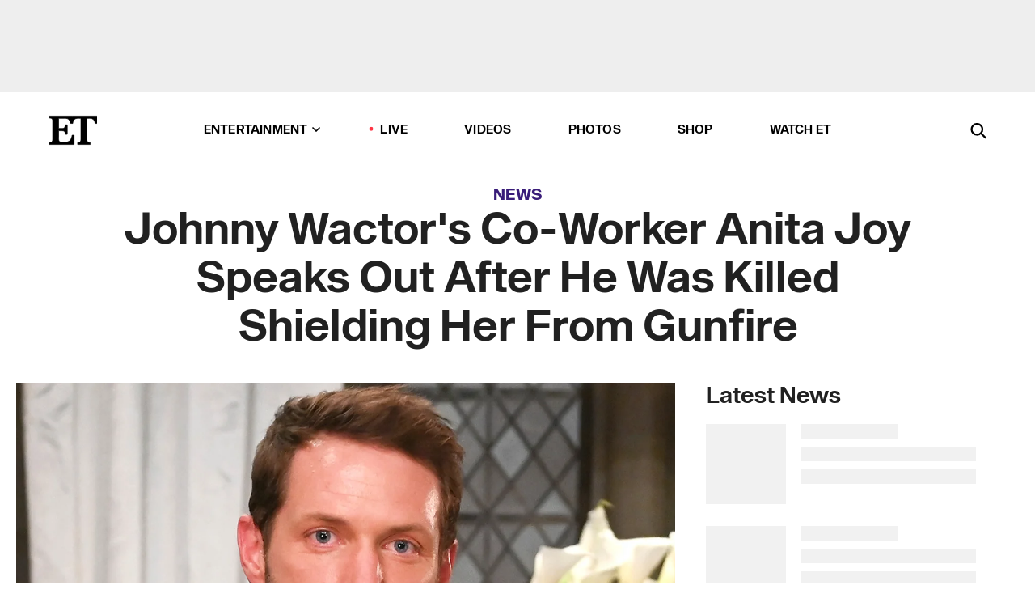

--- FILE ---
content_type: text/html; charset=utf-8
request_url: https://www.etonline.com/johnny-wactors-co-worker-anita-joy-speaks-out-after-he-was-killed-shielding-her-from-gunfire-226351?fbclid=IwZXh0bgNhZW0CMTEAAR0hYY2y1aS02dS_COforUUB5FP9BY_PNLUaDeTCntkBZGeL76zDQcEOqlA_aem_AY163Q-5bU9lsJe78sV39uNibBALwcniM5EqJsjItDIBGSFLNqyDRY7XsLmNlEE5kmZ0vcAwcgBnWD0yiwdfGSzu
body_size: 20035
content:
<!DOCTYPE html><html lang="en"><head><meta charSet="utf-8" data-next-head=""/><meta name="viewport" content="width=device-width" data-next-head=""/><link rel="dns-prefetch" href="//global.ketchcdn.com" data-next-head=""/><link rel="dns-prefetch" href="//cdn.privacy.paramount.com" data-next-head=""/><script type="text/javascript" data-next-head="">
          !function() {
            window.semaphore = window.semaphore || [];
            window.ketch = function() {
              window.semaphore.push(arguments)
            };
            var e = document.createElement("script");
            e.type = "text/javascript";
            e.src = "https://global.ketchcdn.com/web/v3/config/cbs_media_ventures/etonline/boot.js";
            e.async = 1;
            document.getElementsByTagName("head")[0].appendChild(e);
          }();
          </script><script type="text/javascript" data-next-head="">
          (function(a){
            var w=window,b='cbsoptanon',q='cmd',r='config';
            w[b] = w[b] ? w[b] : {};
            w[b][q] = w[b][q] ? w[b][q] : [];
            w[b][r] = w[b][r] ? w[b][r] : [];
            
            a.forEach(function(z){
              w[b][z] = w[b][z] || function(){
                var c=arguments;
                w[b][q].push(function(){
                  w[b][z].apply(w[b],c);
                })
              }
            });
          })(["onScriptsReady","onAdsReady"]);
          </script><script async="" id="optanon-request" type="text/javascript" src="//cdn.privacy.paramount.com/dist/optanon-v2.0.0.js" data-next-head=""></script><link rel="amphtml" href="https://www.etonline.com/johnny-wactors-co-worker-anita-joy-speaks-out-after-he-was-killed-shielding-her-from-gunfire-226351?amp" data-next-head=""/><meta itemProp="image" content="https://www.etonline.com/sites/default/files/styles/1280x720/public/images/2024-05/ETD_TREND_Johnny_Wactor_GH_Cast_20240528.jpg?h=d1cb525d" data-next-head=""/><meta itemProp="name" content="Johnny Wactor&#x27;s Co-Worker Anita Joy Speaks Out After He Was Killed Shielding Her From Gunfire" data-next-head=""/><meta name="apple-mobile-web-app-capable" content="yes" data-next-head=""/><meta name="google-site-verification" content="hKpIt34FKZ_qMU81xUdLUw2YzuyZY1pS76p0622Hc7w" data-next-head=""/><meta property="og:image:alt" content="&#x27;General Hospital&#x27; Cast Mourns Johnny Wactor After Actor’s Shocking Murder" data-next-head=""/><title data-next-head="">Johnny Wactor&#x27;s Co-Worker Anita Joy Speaks Out After He Was Killed Shielding Her From Gunfire | Entertainment Tonight</title><meta name="description" content="Johnny Wactor was killed on May 25 while shielding his bartending co-worker at Level 8 night club, Anita Joy, from gunfire. He was 37." data-next-head=""/><meta property="og:description" content="Johnny Wactor was killed on May 25 while shielding his bartending co-worker at Level 8 night club, Anita Joy, from gunfire. He was 37." data-next-head=""/><meta name="twitter:description" content="Johnny Wactor was killed on May 25 while shielding his bartending co-worker at Level 8 night club, Anita Joy, from gunfire. He was 37." data-next-head=""/><meta name="title" content="Johnny Wactor&#x27;s Co-Worker Anita Joy Speaks Out After He Was Killed Shielding Her From Gunfire | Entertainment Tonight" data-next-head=""/><meta property="og:title" content="Johnny Wactor&#x27;s Co-Worker Speaks Out After He Was Killed Shielding Her" data-next-head=""/><meta property="og:site_name" content="Entertainment Tonight" data-next-head=""/><meta property="og:url" content="https://www.etonline.com/johnny-wactors-co-worker-anita-joy-speaks-out-after-he-was-killed-shielding-her-from-gunfire-226351" data-next-head=""/><meta property="og:image" content="https://www.etonline.com/sites/default/files/styles/1280x720/public/images/2024-05/ETD_TREND_Johnny_Wactor_GH_Cast_20240528.jpg?h=d1cb525d" data-next-head=""/><meta property="og:image:width" content="1280" data-next-head=""/><meta property="og:image:height" content="720" data-next-head=""/><meta property="og:type" content="Article" data-next-head=""/><meta name="twitter:title" content="Johnny Wactor&#x27;s Co-Worker Speaks Out After He Was Killed Shielding Her" data-next-head=""/><meta name="twitter:site" content="@etnow" data-next-head=""/><meta name="twitter:site:id" content="23603092" data-next-head=""/><meta name="twitter:url" content="https://www.etonline.com/johnny-wactors-co-worker-anita-joy-speaks-out-after-he-was-killed-shielding-her-from-gunfire-226351" data-next-head=""/><meta name="twitter:card" content="summary_large_image" data-next-head=""/><meta name="twitter:image" content="https://www.etonline.com/sites/default/files/styles/1280x720/public/images/2024-05/ETD_TREND_Johnny_Wactor_GH_Cast_20240528.jpg?h=d1cb525d" data-next-head=""/><meta name="twitter:image:width" content="1280" data-next-head=""/><meta name="twitter:image:height" content="720" data-next-head=""/><meta property="fb:pages" content="106843036179" data-next-head=""/><meta property="fb:admins" content="3111204" data-next-head=""/><meta property="fb:app_id" content="145337045558621" data-next-head=""/><meta name="article:opinion" content="false" data-next-head=""/><link rel="canonical" href="https://www.etonline.com/johnny-wactors-co-worker-anita-joy-speaks-out-after-he-was-killed-shielding-her-from-gunfire-226351" data-next-head=""/><meta name="keywords" content="Entertainment Tonight, News, , Johnny Wactor, Deaths" data-next-head=""/><meta name="robots" content="index" data-next-head=""/><meta name="robots" content="follow" data-next-head=""/><meta name="robots" content="max-image-preview:large" data-next-head=""/><link rel="alternate" type="application/rss+xml" href="https://www.etonline.com/news/rss" data-next-head=""/><script type="application/ld+json" data-next-head="">{"@context":"http://schema.org","@type":"NewsArticle","articleSection":"News","author":[{"name":"Paige Gawley","@type":"Person","url":"https://www.etonline.com/etonline-staff/paige-gawley-102210"}],"dateModified":"2024-05-29T18:26:15-0700","datePublished":"2024-05-29T18:26:15-0700","description":"Johnny Wactor was killed on May 25 while shielding his bartending co-worker at Level 8 night club, Anita Joy, from gunfire. He was 37.","headline":"Johnny Wactor's Co-Worker Anita Joy Speaks Out After He Was Killed Shielding Her From Gunfire","keywords":["Johnny Wactor","Deaths","News"],"mainEntityOfPage":{"@type":"WebPage","@id":"https://www.etonline.com/johnny-wactors-co-worker-anita-joy-speaks-out-after-he-was-killed-shielding-her-from-gunfire-226351","name":"Johnny Wactor's Co-Worker Anita Joy Speaks Out After He Was Killed Shielding Her From Gunfire","url":"https://www.etonline.com/johnny-wactors-co-worker-anita-joy-speaks-out-after-he-was-killed-shielding-her-from-gunfire-226351"},"name":"Entertainment Tonight","publisher":{"name":"Entertainment Tonight","@type":"Organization","url":"https://www.etonline.com","sameAs":["https://www.facebook.com/EntertainmentTonight","https://www.instagram.com/entertainmenttonight/","https://twitter.com/etnow","https://www.youtube.com/entertainmenttonight","https://en.wikipedia.org/wiki/Entertainment_Tonight"],"logo":{"@type":"ImageObject","url":"https://www.etonline.com/themes/custom/et/logo.png","width":"152","height":"152"}},"url":"https://www.etonline.com/johnny-wactors-co-worker-anita-joy-speaks-out-after-he-was-killed-shielding-her-from-gunfire-226351","image":{"@context":"https://schema.org","@type":"ImageObject","url":"https://www.etonline.com/sites/default/files/styles/1280x720/public/images/2024-05/ETD_TREND_Johnny_Wactor_GH_Cast_20240528.jpg?h=d1cb525d","height":720,"width":1280,"thumbnailUrl":"https://www.etonline.com/sites/default/files/styles/1280x720/public/images/2024-05/ETD_TREND_Johnny_Wactor_GH_Cast_20240528.jpg?h=d1cb525d&width=753"},"associatedMedia":{"@context":"https://schema.org","@type":"ImageObject","url":"https://www.etonline.com/sites/default/files/styles/1280x720/public/images/2024-05/ETD_TREND_Johnny_Wactor_GH_Cast_20240528.jpg?h=d1cb525d","height":720,"width":1280,"thumbnailUrl":"https://www.etonline.com/sites/default/files/styles/1280x720/public/images/2024-05/ETD_TREND_Johnny_Wactor_GH_Cast_20240528.jpg?h=d1cb525d&width=753"},"video":{"@context":"https://schema.org","@type":"VideoObject","name":"Anita Joy Shares Her Final Moments With Johnny Wactor, General Hospital Actor Who Saved Her Life","description":"Johnny Wactor was killed on May 25 while shielding his bartending co-worker at Level 8 night club, Anita Joy, from gunfire. He was 37.","uploadDate":"2024-05-30T16:07:35-0700","duration":"PT126S","embedUrl":"https://cbsi-etonline-video-fastly.global.ssl.fastly.net/2024/05/30/2342469187812/2948452_hls/master.m3u8","publisher":{"name":"Entertainment Tonight","@type":"Organization","url":"https://www.etonline.com","sameAs":["https://www.facebook.com/EntertainmentTonight","https://www.instagram.com/entertainmenttonight/","https://twitter.com/etnow","https://www.youtube.com/entertainmenttonight","https://en.wikipedia.org/wiki/Entertainment_Tonight"],"logo":{"@type":"ImageObject","url":"https://www.etonline.com/themes/custom/et/logo.png","width":"152","height":"152"}},"thumbnailUrl":"https://www.etonline.com/sites/default/files/images/2024-05/ETD_SHOWCLIP_A04%20JOHNNY%20WACTOR%20COWORKER_053024_VIDPIC.jpg","thumbnail":{"@context":"https://schema.org","@type":"ImageObject","url":"https://www.etonline.com/sites/default/files/images/2024-05/ETD_SHOWCLIP_A04%20JOHNNY%20WACTOR%20COWORKER_053024_VIDPIC.jpg","height":1080,"width":1920}},"itemListElement":[]}</script><meta charSet="utf-8"/><meta http-equiv="content-language" content="en_US"/><link rel="dns-prefetch" href="//cdn.cookielaw.org"/><link rel="dns-prefetch" href="//cdn.privacy.paramount.com"/><link rel="apple-touch-icon" sizes="57x57" href="/img/favicons/apple-icon-57x57.png"/><link rel="apple-touch-icon" sizes="60x60" href="/img/favicons/apple-icon-60x60.png"/><link rel="apple-touch-icon" sizes="72x72" href="/img/favicons/apple-icon-72x72.png"/><link rel="apple-touch-icon" sizes="76x76" href="/img/favicons/apple-icon-76x76.png"/><link rel="apple-touch-icon" sizes="114x114" href="/img/favicons/apple-icon-114x114.png"/><link rel="apple-touch-icon" sizes="120x120" href="/img/favicons/apple-icon-120x120.png"/><link rel="apple-touch-icon" sizes="144x144" href="/img/favicons/apple-icon-144x144.png"/><link rel="apple-touch-icon" sizes="152x152" href="/img/favicons/apple-icon-152x152.png"/><link rel="apple-touch-icon" sizes="180x180" href="/img/favicons/apple-icon-180x180.png"/><link rel="icon" type="image/png" sizes="192x192" href="/img/favicons/android-icon-192x192.png"/><link rel="icon" type="image/png" sizes="32x32" href="/img/favicons/favicon-32x32.png"/><link rel="icon" type="image/png" sizes="96x96" href="/img/favicons/favicon-96x96.png"/><link rel="icon" type="image/png" sizes="16x16" href="/img/favicons/favicon-16x16.png"/><link rel="shortcut icon" type="image/x-icon" href="/favicon.ico"/><meta name="msapplication-TileImage" content="/img/favicons/ms-icon-144x144.png"/><link rel="preconnect" href="https://www.etonline.com"/><link rel="preload" href="/fonts/sequel_sans/sequelsans-bookbody-webfont.woff2" as="font" type="font/woff2" crossorigin="true"/><link rel="preload" href="/fonts/sequel_sans/sequelsans-semiboldhead-webfont.woff2" as="font" type="font/woff2" crossorigin="true"/><link rel="preload" href="/fonts/sequel_sans/sequelsans-boldhead-webfont.woff2" as="font" type="font/woff2" crossorigin="true"/><link rel="preload" href="/fonts/sequel_sans/sequelsans-lightbody-webfont.woff2" as="font" type="font/woff2" crossorigin="true"/><link rel="preload" href="/fonts/sequel_sans/sequelsans-lighthead-webfont.woff2" as="font" type="font/woff2" crossorigin="true"/><link rel="preload" href="/fonts/sequel_sans/sequelsans-bookhead-webfont.woff2" as="font" type="font/woff2" crossorigin="true"/><link rel="preload" href="/fonts/sequel_sans/sequelsans-semiboldbody-webfont.woff2" as="font" type="font/woff2" crossorigin="true"/><link rel="preload" href="/fonts/sequel_sans/sequelsans-romanbody-webfont.woff2" as="font" type="font/woff2" crossorigin="true"/><link rel="preload" href="/fonts/sequel_sans/sequelsans-boldbody-webfont.woff2" as="font" type="font/woff2" crossorigin="true"/><link rel="preload" href="/fonts/sequel_sans/sequelsans-mediumbody-webfont.woff2" as="font" type="font/woff2" crossorigin="true"/><link rel="preload" href="/fonts/sequel_sans/sequelsans-mediumhead-webfont.woff2" as="font" type="font/woff2" crossorigin="true"/><meta property="fb:app_id" content="145337045558621"/><meta property="fb:admins" content="3111204"/><meta property="fb:pages" content="106843036179"/><meta property="og:site_name" content="Entertainment Tonight"/><meta name="twitter:site" content="@etnow"/><meta name="twitter:site:id" content="23603092"/><meta name="twitter:creator" content="@etnow"/><link rel="manifest" crossorigin="use-credentials" href="/manifest.json"/><meta name="theme-color" content="#fff"/><meta name="msapplication-TileColor" content="#fd005b"/><noscript><style>.submenu-with-subqueue, .submenu { display: block !important; }</style></noscript><script id="utag-isSPA">var utag_data = window.utag_data || {}; window.utag_data.isSPA = true;</script><link rel="preload" href="/_next/static/css/bf2a48180e14e611.css" as="style"/><link rel="stylesheet" href="/_next/static/css/bf2a48180e14e611.css" data-n-g=""/><noscript data-n-css=""></noscript><script defer="" nomodule="" src="/_next/static/chunks/polyfills-42372ed130431b0a.js"></script><script defer="" src="/_next/static/chunks/8540.f946d41e093433bd.js"></script><script defer="" src="/_next/static/chunks/7469.a65441ba8e2ae64e.js"></script><script defer="" src="/_next/static/chunks/672.6413559a4c0374ce.js"></script><script defer="" src="/_next/static/chunks/03890d9e-c7dc52b197fe5cc0.js"></script><script defer="" src="/_next/static/chunks/1219-3eb675ecd2a73cd0.js"></script><script defer="" src="/_next/static/chunks/4226.ae1ade28a68c7c8b.js"></script><script defer="" src="/_next/static/chunks/8827-dfdf2947beb6464a.js"></script><script defer="" src="/_next/static/chunks/4820-b52446f1b9adfc57.js"></script><script defer="" src="/_next/static/chunks/868.7ebf901a815dbc20.js"></script><script defer="" src="/_next/static/chunks/7048.fd77181949919180.js"></script><script defer="" src="/_next/static/chunks/9428.35e8e5b42b93cdee.js"></script><script src="/_next/static/chunks/webpack-663b78308d75e97a.js" defer=""></script><script src="/_next/static/chunks/framework-97862ef36bc4065f.js" defer=""></script><script src="/_next/static/chunks/main-f47cad7d2440de01.js" defer=""></script><script src="/_next/static/chunks/pages/_app-81c29bc07b709f21.js" defer=""></script><script src="/_next/static/chunks/8220-8c3b7d4a24781c26.js" defer=""></script><script src="/_next/static/chunks/6960-ed4ab36c865fd8f9.js" defer=""></script><script src="/_next/static/chunks/2774-ee8e425e4d9db610.js" defer=""></script><script src="/_next/static/chunks/4899-60702dea61a0f3e4.js" defer=""></script><script src="/_next/static/chunks/1669-52bf1806a1916c32.js" defer=""></script><script src="/_next/static/chunks/6720-4af53b8a0f1951a1.js" defer=""></script><script src="/_next/static/chunks/6982-8aad6155a7045f30.js" defer=""></script><script src="/_next/static/chunks/9682-4863a7dbb922173d.js" defer=""></script><script src="/_next/static/chunks/8185-107f9c12e2ef66ab.js" defer=""></script><script src="/_next/static/chunks/6612-0c458567c00d72e0.js" defer=""></script><script src="/_next/static/chunks/pages/%5B...alias%5D-88596a302b6f125d.js" defer=""></script><script src="/_next/static/etonline/_buildManifest.js" defer=""></script><script src="/_next/static/etonline/_ssgManifest.js" defer=""></script></head><body class="skybox-auto-collapse"><div id="__next"><div class="page--article"><div class="main-menu__sticky" style="top:0px"><div class="header__wrapper "><div id="sticky-banner"><div data-ad-ref="mobile-omni-skybox-plus-sticky" class="bidbarrel-ad skybox-closeBtn skybox-collapseBtn skybox-videoStop"></div><div class="omni-skybox-plus-stick-placeholder"></div></div><div data-ad-ref="intromercial"></div><header id="header" class="header affix-top"><div class="header__container " style="transform:translateY(0px)"><div class="header__main"><div class="header__column-left"><a href="/" aria-label="ET Online Homepage" class="header__logo"><svg viewBox="0 0 87 51"><path d="M86.989 0l-44.65.002L0 0v3.451c2.23 0 3.879.235 4.946.7 1.066.464 1.745 1.101 2.034 1.917.29.818.432 1.951.432 3.406v32.048c0 2.207-.45 3.761-1.355 4.663-.902.902-2.92 1.354-6.048 1.356V51h45.863V34.224h-3.53c-.598 3.882-1.654 6.735-3.164 8.56-1.512 1.82-3.048 2.951-4.61 3.387-1.612.443-3.278.664-4.95.658h-4.1c-1.832 0-3.242-.137-4.234-.415-.992-.276-1.706-.723-2.143-1.343-.467-.688-.746-1.484-.81-2.313-.1-.928-.15-2.394-.15-4.4V26.37h5.267c1.792 0 3.105.152 3.97.449.86.3 1.55.951 1.897 1.791.403.895.657 2.275.756 4.158h3.463V15.8H29.92c-.126 1.881-.364 3.263-.716 4.138-.311.845-.988 1.506-1.843 1.791-.875.317-2.206.472-3.989.47h-5.19V4.177h9.56c2.539 0 4.437.145 5.696.436 1.26.29 2.402 1.066 3.425 2.33 1.016 1.266 1.913 3.366 2.69 6.3l3.997.035c.15-3.159.758-4.29 1.824-5.807 1.067-1.519 2.303-2.449 3.707-2.785 1.404-.335 3.174-.509 5.306-.509H58.1v37.346c0 2.207-.452 3.761-1.358 4.663-.894.897-1.469 1.356-4.606 1.356V51h22.683v-3.453c-2.133 0-2.296-.225-3.404-.672-1.103-.448-1.8-1.085-2.103-1.9-.302-.814-.45-1.96-.45-3.438V4.176h4.765c1.437-.024 2.868.156 4.258.529 1.23.351 2.378 1.28 3.441 2.781 1.066 1.503 1.765 2.63 2.093 5.79H87" mask="url(#prefix__b)"></path></svg></a></div><nav class="header__column-center "><ul class="main-menu"><li class="main-menu__item main-menu__item--entertainment main-menu__item--submenu-closed"><a href="/news" class="main-menu__link dropdown-toggle" data-toggle="dropdown" aria-expanded="false">Entertainment<svg width="10" height="6" viewBox="0 0 10 6" aria-hidden="true"><path fill="none" fill-rule="evenodd" stroke-linecap="round" stroke-width="1.5" d="M9 1L5 5 1 1"></path></svg></a><div style="height:60rem" class="submenu-with-subqueue main-menu__submenu-with-subqueue"><div class="submenu-with-subqueue__scrollable main-menu__submenu-with-subqueue__scrollable"><ul class="main-menu__submenu submenu"><li class="main-menu__item main-menu__item--latestvideos submenu__item main-menu__submenu__item"><a href="/video" class="main-menu__link main-menu__submenu__link submenu__link">Latest Videos</a></li><li class="main-menu__item main-menu__item--articles submenu__item main-menu__submenu__item"><a href="/news" class="main-menu__link main-menu__submenu__link submenu__link">Articles</a></li><li class="main-menu__item main-menu__item--tv submenu__item main-menu__submenu__item"><a href="/latest/tv" class="main-menu__link main-menu__submenu__link submenu__link">TV</a></li><li class="main-menu__item main-menu__item--etvaultunlocked submenu__item main-menu__submenu__item"><a href="/latest/news/et-vault-unlocked" class="main-menu__link main-menu__submenu__link submenu__link">ET Vault Unlocked</a></li><li class="main-menu__item main-menu__item--music submenu__item main-menu__submenu__item"><a href="/latest/music" class="main-menu__link main-menu__submenu__link submenu__link">Music</a></li><li class="main-menu__item main-menu__item--awards submenu__item main-menu__submenu__item"><a href="/latest/awards" class="main-menu__link main-menu__submenu__link submenu__link">Awards</a></li><li class="main-menu__item main-menu__item--movies submenu__item main-menu__submenu__item"><a href="/latest/movies" class="main-menu__link main-menu__submenu__link submenu__link">Movies</a></li><li class="main-menu__item main-menu__item--newsletter submenu__item main-menu__submenu__item"><a href="https://www.etonline.com/newsletters" class="main-menu__link main-menu__submenu__link submenu__link">Newsletter</a></li><button class="main-menu__mobile-close-button submenu-with-subqueue__mobile-close-button"><span class="sr-only">Close Menu</span><div></div></button></ul></div></div></li><li class="main-menu__item main-menu__item--live "><span class="live-flag__circle live-flag__circle--pulse"></span><a href="/live" class="main-menu__link">LIVE</a></li><li class="main-menu__item main-menu__item--videos "><a href="/video" class="main-menu__link" target="_self">Videos</a></li><li class="main-menu__item main-menu__item--photos"><a href="/gallery" class="main-menu__link">Photos</a></li><li class="main-menu__item main-menu__item--shop "><a href="/shop" class="main-menu__link">Shop</a></li><li class="main-menu__item main-menu__item--watchet "><a href="/showfinder" class="main-menu__link" target="_blank">Watch ET</a></li></ul></nav><div class="header__column-right"><div class="header__search" aria-labelledby="open-dialog-label"><div class="header__page-mask hide"></div><form class="header__search-form hide" action="/search" method="get" accept-charset="UTF-8" role="dialog" aria-modal="true" aria-labelledby="dialog-label"><button type="submit" class="header__search-form__search-icon"><span id="dialog-label" class="sr-only">Search</span><div></div></button><input id="header-search-input" class="header__search-form__input" title="Enter the terms you wish to search for." placeholder="Search" type="search" name="keywords" size="15" maxLength="128" tabindex="-1" value=""/><button id="header-search-close" type="button" class="header__search-form__button header__search-form__button--close"><span class="sr-only">Close Form</span><div></div></button></form><button type="button" class="header__search-form__button header__search-form__button--open"><span id="open-dialog-label" class="sr-only">Open Search Form</span><div></div></button></div></div></div></div></header></div></div><div class="wrap-site"><main><div class="content article news"><div class="top-container"><div class="content__category"><a href="/news">News</a></div><h1 class="content__title">Johnny Wactor&#x27;s Co-Worker Anita Joy Speaks Out After He Was Killed Shielding Her From Gunfire</h1></div><div class="site-bg article-columns"><div class="article-column article-column--left"><div class="content__header-video"><div class="content__header-video-wrap"></div></div><div class="carousel-main"><div class="carousel-rec__wrapper"><div class="carousel-rec"><div class="carousel__container"><button type="button" aria-label="Anita Joy Details Her Final Moments With Johnny Wactor, ‘General Hospital’ Actor Who Saved Her Life"><h3 class="card__title line-clamp"> <!-- -->Anita Joy Details Her Final Moments With Johnny Wactor, ‘General Hospital’ Actor Who Saved Her Life<!-- --> </h3></button><button type="button" aria-label="Johnny Wactor Murder: Two Men Charged With &#x27;General Hospital&#x27; Star&#x27;s Death"><h3 class="card__title line-clamp"> <!-- -->Johnny Wactor Murder: Two Men Charged With &#x27;General Hospital&#x27; Star&#x27;s Death<!-- --> </h3></button><button type="button" aria-label="Steve Burton Reacts to &#x27;General Hospital&#x27; Return After Being Fired (Exclusive)"><h3 class="card__title line-clamp"> <!-- -->Steve Burton Reacts to &#x27;General Hospital&#x27; Return After Being Fired (Exclusive)<!-- --> </h3></button><button type="button" aria-label="&#x27;General Hospital&#x27; Cast Reflects on Death of Johnny Wactor at Daytime Emmys (Exclusive)"><h3 class="card__title line-clamp"> <!-- -->&#x27;General Hospital&#x27; Cast Reflects on Death of Johnny Wactor at Daytime Emmys (Exclusive)<!-- --> </h3></button><button type="button" aria-label="&#x27;General Hospital&#x27; Cast Mourns Johnny Wactor After Actor’s Shocking Murder"><h3 class="card__title line-clamp"> <!-- -->&#x27;General Hospital&#x27; Cast Mourns Johnny Wactor After Actor’s Shocking Murder<!-- --> </h3></button><button type="button" aria-label="&#x27;General Hospital&#x27; Star Johnny Wactor&#x27;s Ex-Fiancée Breaks Down in Tears Over His Death"><h3 class="card__title line-clamp"> <!-- -->&#x27;General Hospital&#x27; Star Johnny Wactor&#x27;s Ex-Fiancée Breaks Down in Tears Over His Death<!-- --> </h3></button></div></div></div><button class="carousel__arrow carousel__arrow--prev" type="button" aria-label="Previous Slide"><div class="carousel__chevron carousel__chevron--left"></div></button><button class="carousel__arrow carousel__arrow--next" type="button" aria-label="Next Slide"><div class="carousel__chevron carousel__chevron--right"></div></button></div><div class="content__body"><div class="content__byline"><div class="content__byline-author">By<!-- --> <a href="/etonline-staff/paige-gawley-102210" aria-label="Biography of Paige Gawley">Paige Gawley</a></div><div class="content__byline-date"><div>Updated: <!-- -->6:26 PM PDT, May 29, 2024</div><div>Published: <!-- -->6:25 PM PDT, May 29, 2024</div></div><div class="content__share expanded"><div class="share_social-btn-parent"><div class="share__btn-group"><span class="social-tooltip is-hidden undefined"></span><div><div style="border:0;clip:rect(0 0 0 0);height:1px;margin:-1px;overflow:hidden;white-space:nowrap;padding:0;width:1px;position:absolute" role="log" aria-live="assertive"></div><div style="border:0;clip:rect(0 0 0 0);height:1px;margin:-1px;overflow:hidden;white-space:nowrap;padding:0;width:1px;position:absolute" role="log" aria-live="assertive"></div><div style="border:0;clip:rect(0 0 0 0);height:1px;margin:-1px;overflow:hidden;white-space:nowrap;padding:0;width:1px;position:absolute" role="log" aria-live="polite"></div><div style="border:0;clip:rect(0 0 0 0);height:1px;margin:-1px;overflow:hidden;white-space:nowrap;padding:0;width:1px;position:absolute" role="log" aria-live="polite"></div></div><button type="button" class="share__social-btn share__social-btn--facebook" aria-label="Share Johnny Wactor&#x27;s Co-Worker Anita Joy Speaks Out After He Was Killed Shielding Her From Gunfire to Facebook"><div></div></button><button type="button" class="share__social-btn share__social-btn--twitter" aria-label="Share Johnny Wactor&#x27;s Co-Worker Anita Joy Speaks Out After He Was Killed Shielding Her From Gunfire to Twitter"><div></div></button><button type="button" class="share__social-btn share__social-btn--reddit" aria-label="Share Johnny Wactor&#x27;s Co-Worker Anita Joy Speaks Out After He Was Killed Shielding Her From Gunfire to Reddit"><div></div></button><button type="button" class="share__social-btn share__social-btn--flipboard" aria-label="Share Johnny Wactor&#x27;s Co-Worker Anita Joy Speaks Out After He Was Killed Shielding Her From Gunfire to Flipboard"><div></div></button><button type="button" class="share__social-btn share__social-btn--link" aria-label="Copy link to Clipboard"><div></div></button><button type="button" class="share__social-btn share__social-btn--share" aria-label="Native Share"><div></div></button></div></div></div></div><h2 class="content__subheading">Johnny Wactor was killed on May 25 while shielding his bartending co-worker at Level 8 night club, Anita Joy, from gunfire. He was 37.</h2><div class="content__body-main"><div class="ctd-body"><div data-ad-ref="mobile-incontent-social" class="mobile-incontent-social bidbarrel-ad" aria-hidden="true"></div><p><span>Anita Joy is breaking her silence. Days after </span><a href="https://www.etonline.com/people/johnny-wactor" rel="" target="_blank">Johnny Wactor</a><span>&nbsp;</span><a href="https://www.etonline.com/johnny-wactor-general-hospital-star-killed-while-shielding-co-worker-from-gunfire-report-226201" rel="" target="_blank">died shielding Joy</a><span> during a Los Angeles shooting on May 25, his bartending co-worker took to Instagram to address the tragic incident.</span></p><p><span>"I've needed to take some time to collect myself and my thoughts," Joy began her lengthy post on Wednesday. "I was with Johnny in his last moments and I'm here to be his voice after such unimaginable events."</span></p><div data-ad-ref="mobile-flex-plus-middle" class="bidbarrel-ad"></div><p><span>Joy added, "He was killed senselessly by a coward who reacted without care of the gorgeous life he was taking. So I'm angry, I'm sad and I'm all of the feelings and once... but above all, I am here for Johnny's justice."</span></p><p><span>According to Joy, the shooting occurred early Saturday morning when she and the&nbsp;</span><em><span>General Hospital&nbsp;</span></em><span>actor, 37, were leaving their bartending shift.</span></p><p><span>"My friend of 8 years went from laughing together, working side by side, leaving our bartending shift and walking to our cars, to him dying in my arms in the streets of DTLA in the dark hours of 3am," she wrote, adding that the "basic details of this horrific story" boils down "to a few criminals trying to steal a car part."</span></p><p><span>"Everything happened in an instant,"&nbsp;Joy continued. "I've come to describe it as a glass of water that gets tipped over and you're scrambling to grab it and save it from spilling out completely but it just runs through your fingertips and is gone."</span></p><div data-ad-ref="mpu-flex-inc" data-incremental="1" class="bidbarrel-ad"></div><div data-ad-ref="mobile-flex-plus-inc" data-incremental="1" class="bidbarrel-ad"></div><p><span>In her post, Joy said that she and Wactor "cautiously approached the men, questioning what they were doing, at first thinking the car was being towed."</span></p><p><span>"We were no threat and Johnny kept his cool as he always did, simply stating that it was his car and for them to leave. Hands open to his sides in peace," Joy wrote. "Johnny was between me and the man who shot him - as I heard the shot ring into the night, he forcefully tumbled back into my arms and as I grabbed for him, I shouted, 'Hunny you ok?!' And he only responded, 'Nope! Shot!'"</span></p><p><span>With that, Joy said that she and Wactor "toppled onto the street," where she "tried to hold his body up" as she was "screaming for help and screaming at him to stay with me."</span></p><p><span>A security guard named Bryan soon ran into the street with 911 on the phone, Joy said. Then, she and the Bryan "tied my denim jacket" around Wactor in an attempt to stop the bleeding. Bryan, Joy said, tried to perform CPR on Wactor.</span></p><div data-ad-ref="mpu-flex-inc" data-incremental="2" class="bidbarrel-ad"></div><div data-ad-ref="mobile-flex-plus-inc" data-incremental="2" class="bidbarrel-ad"></div><p><span>"I'm so thankful for Bryan showing up, trying with all his might to save Johnny," Joy wrote. "It was too close range, too extreme of a wound for him to survive it but my god, he fought to stay."</span></p><p><span>Now, Joy wrote that she is "utterly heartbroken and so very angry."</span></p><p><span>"My only peace is that I was with him and this didn't happen to him alone," she wrote. "My only other peace will be seeing these awful men brought to justice."</span></p><p><span>In the caption of her post, Joy described Wactor as a person and shared more about her relationship with him.</span></p><div data-ad-ref="mpu-flex-inc" data-incremental="3" class="bidbarrel-ad"></div><div data-ad-ref="mobile-flex-plus-inc" data-incremental="3" class="bidbarrel-ad"></div><p><span>"Johnny had this incredible ability that was truly just his genuine nature - to make anyone and everyone feel so special in his eyes. No matter how well you knew him, he treated everyone like he truly cared about you," she wrote. "He lit up any room - you couldn't not smile around him. His energy was magnetic and pulled you in so effortlessly - you were safe with him."</span></p><p><span>"He treated everyone with love, respect, compassion and he really 'saw' you," Joy added. "He was beautiful, goofy as hell, full of work ethic and values, he never put people down, even when joking, he never made you feel unsure of yourself - he knew how to be hilarious in such a positive way and it just made him that much more lovable. It just filled your heart to be around him."</span></p><p><span>Joy continued, "He called me 'Anita Bonita' and I hope the stamp of his voice saying that every time I saw him never leaves my memory."</span></p><p><span>"Just one look into his big blue eyes, followed by a big goofy grin, Johnny made you love him instantly," she stated. "Absolutely one of the best men I've ever known. I'm so grateful to have been a part of his world and him, mine. My heart is shattered with his loss but I believe l have gained the best guardian Angel out there. I love you Johnny Wacky."</span></p><div data-ad-ref="mpu-flex-inc" data-incremental="4" class="bidbarrel-ad"></div><div data-ad-ref="mobile-flex-plus-inc" data-incremental="4" class="bidbarrel-ad"></div><p><span>Joy concluded her post by asking for the night club where she and Wactor worked to provide parking for their late-night staff and by encouraging her followers to donate to the late actor's </span><a href="https://www.gofundme.com/f/justice-for-johnny-family-support" rel="" target="_blank">GoFundMe</a><span>&nbsp;campaign, set up by his family.</span></p><p><span>After Wactor&nbsp;</span><a href="https://www.etonline.com/johnny-wactor-general-hospital-star-killed-while-shielding-co-worker-from-gunfire-report-226201" rel="" target="_blank">was shot and killed</a><span> on Saturday, his mom, Scarlett, and two brothers, Lance and Grant, appeared virtually on&nbsp;</span><a href="https://www.etonline.com/tv/good-morning-america" rel="" target="_blank"><em>Good Morning America</em></a><span>&nbsp;to </span><a href="https://www.etonline.com/general-hospital-star-johnny-wactors-family-speaks-out-as-police-search-for-clues-about-fatal" rel="" target="_blank">address&nbsp;the tragedy</a><span>, calling the late actor "a wonderful person."</span></p><p><span>Meanwhile, in a statement to ET,&nbsp;</span><em><a href="https://www.etonline.com/tv/general-hospital" rel="" target="_blank">General Hospital</a><span>&nbsp;</span></em><span>producers spoke out about the situation. Wactor, who played Brando Corbin on the soap opera, was remembered as a "truly one of a kind and a pleasure to work with each and every day."</span></p><div data-ad-ref="mpu-flex-inc" data-incremental="5" class="bidbarrel-ad"></div><div data-ad-ref="mobile-flex-plus-inc" data-incremental="5" class="bidbarrel-ad"></div><p><span>Johnny's&nbsp;ex-fianc&eacute;e,&nbsp;Tessa Farrell, </span><a href="https://www.etonline.com/johnny-wactors-ex-fiancee-tessa-farrell-sobs-over-general-hospital-actors-death-226230" rel="" target="_blank">broke her silence</a><span> on TikTok, calling him "a bright soul." Then, in </span><a href="https://www.etonline.com/johnny-wactors-ex-fiancee-cries-over-his-tragic-death-says-she-still-wears-her-engagement-ring" rel="" target="_blank">an interview with ET</a><span>, Farrell praised her ex for being chivalrous in his final moments, saying, "He was a very noble man and always did the right thing. And I'm not surprised by that at all because he was kind of the guy that would step up and do the right thing."</span></p><p><span>On Wednesday, </span><a href="https://www.etonline.com/general-hospital-star-johnny-wactors-official-cause-of-death-revealed-226306" rel="" target="_blank">ET obtained the&nbsp;Los Angeles County Coroner's report</a><span>, which confirmed that Wactor died by homicide, with the manner of death being a gunshot wound to the chest.</span></p><p><strong><span>RELATED CONTENT:</span></strong></p><div data-ad-ref="mpu-flex-inc" data-incremental="6" class="bidbarrel-ad"></div><div data-ad-ref="mobile-flex-plus-inc" data-incremental="6" class="bidbarrel-ad"></div><div class="shortcode shortcode-video related"><div class="related-links"><p class="label">Video</p><a class="title" href="/media/videos/general-hospital-star-johnny-wactors-ex-fiancee-breaks-down-in-tears-over-his-death">&#x27;General Hospital&#x27; Star Johnny Wactor&#x27;s Ex-Fiancée Breaks Down in Tears Over His Death</a></div></div><div class="shortcode shortcode-speedbump tile" data-speedbump="1"><a href="https://www.etonline.com/general-hospital-star-johnny-wactors-official-cause-of-death-revealed-226306" target="_blank" rel="noopener noreferrer" class="tile__link"><div class="tile--speedbump"><span style="box-sizing:border-box;display:inline-block;overflow:hidden;width:initial;height:initial;background:none;opacity:1;border:0;margin:0;padding:0;position:relative;max-width:100%"><span style="box-sizing:border-box;display:block;width:initial;height:initial;background:none;opacity:1;border:0;margin:0;padding:0;max-width:100%"><img style="display:block;max-width:100%;width:initial;height:initial;background:none;opacity:1;border:0;margin:0;padding:0" alt="" aria-hidden="true" src="data:image/svg+xml,%3csvg%20xmlns=%27http://www.w3.org/2000/svg%27%20version=%271.1%27%20width=%27120%27%20height=%27120%27/%3e"/></span><img alt="&#x27;General Hospital&#x27; Star Johnny Wactor&#x27;s Cause of Death Revealed" src="[data-uri]" decoding="async" data-nimg="intrinsic" style="position:absolute;top:0;left:0;bottom:0;right:0;box-sizing:border-box;padding:0;border:none;margin:auto;display:block;width:0;height:0;min-width:100%;max-width:100%;min-height:100%;max-height:100%;background-size:cover;background-position:0% 0%;filter:blur(20px);background-image:url(&quot;https://www.etonline.com/sites/default/files/styles/120x120/public/images/2024-05/new-Johnny-Wactor-GettyImages-1764237262-1280.jpeg?h=c673cd1c&amp;blur=50&amp;width=2&quot;)"/><noscript><img alt="&#x27;General Hospital&#x27; Star Johnny Wactor&#x27;s Cause of Death Revealed" loading="lazy" decoding="async" data-nimg="intrinsic" style="position:absolute;top:0;left:0;bottom:0;right:0;box-sizing:border-box;padding:0;border:none;margin:auto;display:block;width:0;height:0;min-width:100%;max-width:100%;min-height:100%;max-height:100%" srcSet="https://www.etonline.com/sites/default/files/styles/120x120/public/images/2024-05/new-Johnny-Wactor-GettyImages-1764237262-1280.jpeg?h=c673cd1c&amp;width=128&amp;quality=75 1x, https://www.etonline.com/sites/default/files/styles/120x120/public/images/2024-05/new-Johnny-Wactor-GettyImages-1764237262-1280.jpeg?h=c673cd1c&amp;width=256&amp;quality=75 2x" src="https://www.etonline.com/sites/default/files/styles/120x120/public/images/2024-05/new-Johnny-Wactor-GettyImages-1764237262-1280.jpeg?h=c673cd1c&amp;width=256&amp;quality=75"/></noscript></span></div><div class="tile__body"><div class="tile__heading news"><p>News</p></div><h3 class="tile__title"><span>&#x27;General Hospital&#x27; Star Johnny Wactor&#x27;s Cause of Death Revealed</span></h3></div></a></div><div class="shortcode shortcode-speedbump tile" data-speedbump="2"><a href="https://www.etonline.com/johnny-wactors-ex-fiancee-cries-over-his-tragic-death-says-she-still-wears-her-engagement-ring" target="_blank" rel="noopener noreferrer" class="tile__link"><div class="tile--speedbump"><span style="box-sizing:border-box;display:inline-block;overflow:hidden;width:initial;height:initial;background:none;opacity:1;border:0;margin:0;padding:0;position:relative;max-width:100%"><span style="box-sizing:border-box;display:block;width:initial;height:initial;background:none;opacity:1;border:0;margin:0;padding:0;max-width:100%"><img style="display:block;max-width:100%;width:initial;height:initial;background:none;opacity:1;border:0;margin:0;padding:0" alt="" aria-hidden="true" src="data:image/svg+xml,%3csvg%20xmlns=%27http://www.w3.org/2000/svg%27%20version=%271.1%27%20width=%27120%27%20height=%27120%27/%3e"/></span><img alt="Johnny Wactor&#x27;s Ex-Fiancée Says She Still Wears Engagement Ring" src="[data-uri]" decoding="async" data-nimg="intrinsic" style="position:absolute;top:0;left:0;bottom:0;right:0;box-sizing:border-box;padding:0;border:none;margin:auto;display:block;width:0;height:0;min-width:100%;max-width:100%;min-height:100%;max-height:100%;background-size:cover;background-position:0% 0%;filter:blur(20px);background-image:url(&quot;https://www.etonline.com/sites/default/files/styles/120x120/public/images/2024-05/ETD_SHOWCLIPS_A04%20GENERAL%20HOSPITAL_052824_VIDPIC.jpg?h=d1cb525d&amp;blur=50&amp;width=2&quot;)"/><noscript><img alt="Johnny Wactor&#x27;s Ex-Fiancée Says She Still Wears Engagement Ring" loading="lazy" decoding="async" data-nimg="intrinsic" style="position:absolute;top:0;left:0;bottom:0;right:0;box-sizing:border-box;padding:0;border:none;margin:auto;display:block;width:0;height:0;min-width:100%;max-width:100%;min-height:100%;max-height:100%" srcSet="https://www.etonline.com/sites/default/files/styles/120x120/public/images/2024-05/ETD_SHOWCLIPS_A04%20GENERAL%20HOSPITAL_052824_VIDPIC.jpg?h=d1cb525d&amp;width=128&amp;quality=75 1x, https://www.etonline.com/sites/default/files/styles/120x120/public/images/2024-05/ETD_SHOWCLIPS_A04%20GENERAL%20HOSPITAL_052824_VIDPIC.jpg?h=d1cb525d&amp;width=256&amp;quality=75 2x" src="https://www.etonline.com/sites/default/files/styles/120x120/public/images/2024-05/ETD_SHOWCLIPS_A04%20GENERAL%20HOSPITAL_052824_VIDPIC.jpg?h=d1cb525d&amp;width=256&amp;quality=75"/></noscript></span></div><div class="tile__body"><div class="tile__heading news"><p>News</p></div><h3 class="tile__title"><span>Johnny Wactor&#x27;s Ex-Fiancée Says She Still Wears Engagement Ring</span></h3></div></a></div><div class="shortcode shortcode-speedbump tile" data-speedbump="3"><a href="https://www.etonline.com/johnny-wactors-ex-fiancee-tessa-farrell-sobs-over-general-hospital-actors-death-226230" target="_blank" rel="noopener noreferrer" class="tile__link"><div class="tile--speedbump"><span style="box-sizing:border-box;display:inline-block;overflow:hidden;width:initial;height:initial;background:none;opacity:1;border:0;margin:0;padding:0;position:relative;max-width:100%"><span style="box-sizing:border-box;display:block;width:initial;height:initial;background:none;opacity:1;border:0;margin:0;padding:0;max-width:100%"><img style="display:block;max-width:100%;width:initial;height:initial;background:none;opacity:1;border:0;margin:0;padding:0" alt="" aria-hidden="true" src="data:image/svg+xml,%3csvg%20xmlns=%27http://www.w3.org/2000/svg%27%20version=%271.1%27%20width=%27120%27%20height=%27120%27/%3e"/></span><img alt="Johnny Wactor&#x27;s Ex-Fiancée Tessa Farrell Sobs Over Actor&#x27;s Death" src="[data-uri]" decoding="async" data-nimg="intrinsic" style="position:absolute;top:0;left:0;bottom:0;right:0;box-sizing:border-box;padding:0;border:none;margin:auto;display:block;width:0;height:0;min-width:100%;max-width:100%;min-height:100%;max-height:100%;background-size:cover;background-position:0% 0%;filter:blur(20px);background-image:url(&quot;https://www.etonline.com/sites/default/files/styles/120x120/public/images/2024-05/wactor.png?h=c673cd1c&amp;blur=50&amp;width=2&quot;)"/><noscript><img alt="Johnny Wactor&#x27;s Ex-Fiancée Tessa Farrell Sobs Over Actor&#x27;s Death" loading="lazy" decoding="async" data-nimg="intrinsic" style="position:absolute;top:0;left:0;bottom:0;right:0;box-sizing:border-box;padding:0;border:none;margin:auto;display:block;width:0;height:0;min-width:100%;max-width:100%;min-height:100%;max-height:100%" srcSet="https://www.etonline.com/sites/default/files/styles/120x120/public/images/2024-05/wactor.png?h=c673cd1c&amp;width=128&amp;quality=75 1x, https://www.etonline.com/sites/default/files/styles/120x120/public/images/2024-05/wactor.png?h=c673cd1c&amp;width=256&amp;quality=75 2x" src="https://www.etonline.com/sites/default/files/styles/120x120/public/images/2024-05/wactor.png?h=c673cd1c&amp;width=256&amp;quality=75"/></noscript></span></div><div class="tile__body"><div class="tile__heading news"><p>News</p></div><h3 class="tile__title"><span>Johnny Wactor&#x27;s Ex-Fiancée Tessa Farrell Sobs Over Actor&#x27;s Death</span></h3></div></a></div><div data-ad-ref="mpu-flex-inc" data-incremental="7" class="bidbarrel-ad"></div><div data-ad-ref="mobile-flex-plus-inc" data-incremental="7" class="bidbarrel-ad"></div><div class="shortcode shortcode-gallery"><div class="shortcode-gallery--header">Related Photos</div><div class="shortcode-gallery--container"><a href="/gallery/stars-weve-lost-in-2024-218262" aria-label="Stars We&#x27;ve Lost in 2024"><span style="box-sizing:border-box;display:inline-block;overflow:hidden;width:initial;height:initial;background:none;opacity:1;border:0;margin:0;padding:0;position:relative;max-width:100%"><span style="box-sizing:border-box;display:block;width:initial;height:initial;background:none;opacity:1;border:0;margin:0;padding:0;max-width:100%"><img style="display:block;max-width:100%;width:initial;height:initial;background:none;opacity:1;border:0;margin:0;padding:0" alt="" aria-hidden="true" src="data:image/svg+xml,%3csvg%20xmlns=%27http://www.w3.org/2000/svg%27%20version=%271.1%27%20width=%27640%27%20height=%27360%27/%3e"/></span><img src="[data-uri]" decoding="async" data-nimg="intrinsic" class="img-full" style="position:absolute;top:0;left:0;bottom:0;right:0;box-sizing:border-box;padding:0;border:none;margin:auto;display:block;width:0;height:0;min-width:100%;max-width:100%;min-height:100%;max-height:100%;background-size:cover;background-position:0% 0%;filter:blur(20px);background-image:url(&quot;https://www.etonline.com/sites/default/files/styles/640x360/public/images/2024-07/GettyImages-1233838471.jpg?h=77081320&amp;width=753&amp;blur=50&amp;width=2&quot;)"/><noscript><img loading="lazy" decoding="async" data-nimg="intrinsic" style="position:absolute;top:0;left:0;bottom:0;right:0;box-sizing:border-box;padding:0;border:none;margin:auto;display:block;width:0;height:0;min-width:100%;max-width:100%;min-height:100%;max-height:100%" class="img-full" srcSet="https://www.etonline.com/sites/default/files/styles/640x360/public/images/2024-07/GettyImages-1233838471.jpg?h=77081320&amp;width=753&amp;quality=80 1x, https://www.etonline.com/sites/default/files/styles/640x360/public/images/2024-07/GettyImages-1233838471.jpg?h=77081320&amp;width=753&amp;quality=80 2x" src="https://www.etonline.com/sites/default/files/styles/640x360/public/images/2024-07/GettyImages-1233838471.jpg?h=77081320&amp;width=753&amp;quality=80"/></noscript></span><div class="overlay--bottom-left"><span class="slidecount">40 Photos</span></div></a><a href="/gallery/stars-weve-lost-in-2024-218262" aria-label="Stars We&#x27;ve Lost in 2024"><figcaption><span>Stars We&#x27;ve Lost in 2024</span></figcaption></a></div></div><p><span>&nbsp;</span></p></div></div><div class="content__tags"><h3>Tags:</h3><ul><li class=""><a href="https://www.etonline.com/latest/people/johnny-wactor " aria-label="Visit Johnny Wactor">Johnny Wactor</a></li><li class=""><a href="https://www.etonline.com/latest/news/deaths " aria-label="Visit Deaths">Deaths</a></li></ul></div><div class="content__spacer"></div></div></div><div id="right-rail" class="side-rail right-rail"><div style="top:49px;position:sticky"><div class="right-rail__content "><div data-ad-ref="mpu-plus-top" class="bidbarrel-ad"><div class="skeleton__ad"></div></div></div></div></div></div><div id="taboola-below-article-thumbnails"></div></div></main><footer class="footer"><div class="footer__primary"><div class="footer__primary-content"><div class="footer__menu"><div></div></div><div class="footer__menu"><h2>Browse</h2><nav role="navigation" aria-label="Browse"><ul class="menu"><li class="menu__item"><a href="/news" class="menu__link toolbar-icon toolbar-icon-menu-link-content:e016a034-2376-4845-9dbe-489e7c619815">News</a></li><li class="menu__item"><a href="/video" class="menu__link toolbar-icon toolbar-icon-menu-link-content:3c60f1bc-e4a6-41c2-8a90-a2dfb54daf39">Video</a></li><li class="menu__item"><a href="/gallery" class="menu__link toolbar-icon toolbar-icon-menu-link-content:b39559f7-55ab-4d9f-b05d-fb4e2fd6931b">Photos</a></li><li class="menu__item"><a href="/movies" class="menu__link toolbar-icon toolbar-icon-menu-link-content:cf6f7581-90a1-437f-8138-f6901226355d">Movies</a></li><li class="menu__item"><a href="/tv" class="menu__link toolbar-icon toolbar-icon-menu-link-content:a1ea9019-c6e3-4d5d-90f4-37cd479c926d">TV</a></li><li class="menu__item"><a href="/awards" class="menu__link toolbar-icon toolbar-icon-menu-link-content:a3fa9e95-2f16-4867-8712-6edcff8b127d">Awards</a></li><li class="menu__item"><a href="/music" class="menu__link toolbar-icon toolbar-icon-menu-link-content:7cf99fdf-86dc-4e77-b1ed-67faea7bca65">Music</a></li><li class="menu__item"><a href="/shop" class="menu__link  toolbar-icon toolbar-icon-menu-link-content:50c55667-7599-43f3-96c5-522156418cd6">Shop</a></li><li class="menu__item"><a href="/newsletters" class="menu__link toolbar-icon toolbar-icon-menu-link-content:e471b310-4827-47d4-9c70-76fdea54fee2">Newsletters</a></li></ul></nav></div><div class="footer__menu"><h2>Connect</h2><nav role="navigation" aria-label="Connect"><ul class="menu"><li class="menu__item"><a href="https://www.facebook.com/EntertainmentTonight" class="menu__link  toolbar-icon toolbar-icon-menu-link-content:64ee64dc-128a-4732-a1e4-72da59a10b6e" rel="noopener noreferrer" target="_blank">Facebook</a></li><li class="menu__item"><a href="https://instagram.com/entertainmenttonight" class="menu__link  toolbar-icon toolbar-icon-menu-link-content:58f35b3d-9669-4ff5-9e1f-352db81f98e7" rel="noopener noreferrer" target="_blank">Instagram</a></li><li class="menu__item"><a href="https://twitter.com/#!/etnow" class="menu__link toolbar-icon toolbar-icon-menu-link-content:6322e7c7-a585-40bf-bb2f-126574eb60f5" rel="noopener noreferrer" target="_blank">Twitter</a></li><li class="menu__item"><a href="https://www.youtube.com/entertainmenttonight" class="menu__link  toolbar-icon toolbar-icon-menu-link-content:3f0cda4b-6205-4d69-98dc-ab1abbde873d" rel="noopener noreferrer" target="_blank">YouTube</a></li><li class="menu__item"><a href="https://www.etonline.com/showfinder" class="menu__link  toolbar-icon toolbar-icon-menu-link-content:84eead3d-f4bc-43df-ba58-e1ebfeb5d902" rel="noopener noreferrer" target="_blank">ET on TV</a></li><li class="menu__item"><a href="/about" class="menu__link  toolbar-icon toolbar-icon-menu-link-content:955913cb-57cf-41d9-8ffa-5cfb0490cd92">About</a></li><li class="menu__item"><a href="https://www.etonline.com/etonline-staff" class="menu__link  toolbar-icon toolbar-icon-menu-link-content:66ef40ea-3199-4a91-bd2c-835923993ebb" rel="noopener noreferrer" target="_blank">ETonline Staff</a></li><li class="menu__item"><a href="https://www.etonline.com/rss" class="menu__link  toolbar-icon toolbar-icon-menu-link-content:8ccfad79-4e0e-4296-b126-489d26db2c63" rel="noopener noreferrer" target="_blank">RSS</a></li></ul></nav></div><div class="footer__menu"><h2>Legal</h2><nav role="navigation" aria-label="Legal"><ul class="menu"><li class="menu__item"><a href="https://www.viacomcbs.legal/us/en/cbsi/terms-of-use" class="menu__link  toolbar-icon toolbar-icon-menu-link-content:b486b301-db79-41d4-9e62-8afb8d680a17" rel="noopener noreferrer" target="_blank">Terms of Use</a></li><li class="menu__item"><a href="https://privacy.paramount.com/policy" class="menu__link  toolbar-icon toolbar-icon-menu-link-content:bb49d02e-de51-4114-8729-70800845bdb1" rel="noopener noreferrer" target="_blank">Privacy Policy</a></li><li class="menu__item"><a href="https://www.cbs.com/closed-captioning/" class="menu__link  toolbar-icon toolbar-icon-menu-link-content:9d59e7c8-0d9b-4122-b69e-27e5aa77b7aa" rel="noopener noreferrer" target="_blank">Closed Captioning</a></li><li class="menu__item"><a href="https://privacy.paramount.com/en/policy#additional-information-us-states" class="menu__link  toolbar-icon toolbar-icon-menu-link-content:632c675e-fd42-491b-a80b-a2d11feb913e" rel="noopener noreferrer" target="_blank">California Notice</a></li><li class="menu__item"><a href="javascript:cbsoptanon.ot.showPreferenceCenter()" class="menu__link ot-sdk-show-settings remove-href toolbar-icon toolbar-icon-menu-link-content:22a7d67d-b630-4bad-9d2e-c8d7b821f959">Your Privacy Choices</a></li></ul></nav></div><div class="footer__menu"><ul class="social grey"><li><a aria-label="Visit Facebook" href="https://www.facebook.com/EntertainmentTonight" target="_blank" rel="noopener noreferrer"><div></div><span class="visuallyhidden">Opens a new window</span></a></li><li><a aria-label="Visit Twitter" href="https://twitter.com/etnow" target="_blank" rel="noopener noreferrer"><div></div><span class="visuallyhidden">Opens a new window</span></a></li><li><a aria-label="Visit Instagram" href="https://www.instagram.com/entertainmenttonight/" target="_blank" rel="noopener noreferrer"><div></div><span class="visuallyhidden">Opens a new window</span></a></li><li><a aria-label="Visit Youtube" href="https://www.youtube.com/user/EntertainmentTonight" target="_blank" rel="noopener noreferrer"><div></div><span class="visuallyhidden">Opens a new window</span></a></li><li><a aria-label="Visit RSS" href="https://www.etonline.com/rss" target="_blank" rel="noopener noreferrer"><div></div><span class="visuallyhidden">Opens a new window</span></a></li></ul><div class="footer__legal-text">™ & © 2026 CBS Studios Inc. and CBS Interactive Inc., Paramount companies.  All Rights Reserved.</div></div></div></div></footer></div></div></div><script id="__NEXT_DATA__" type="application/json">{"props":{"pageProps":{"alias":"/johnny-wactors-co-worker-anita-joy-speaks-out-after-he-was-killed-shielding-her-from-gunfire-226351","daiId":null,"data":{"etSiderailVideoSettingsQuery":{"allow_override_article":true,"allow_video_article":true,"player_state":"display_etl_button","selected_promoted_video":"228120"},"nodeQuery":{"__typename":"article","body":"[{\"type\":\"tag\",\"element\":{\"tag\":\"p\",\"value\":[{\"type\":\"text\",\"element\":{\"value\":\"Anita Joy is breaking her silence. Days after \"}},{\"type\":\"tag\",\"element\":{\"tag\":\"a\",\"value\":\"Johnny Wactor\",\"attr\":{\"href\":\"https://www.etonline.com/people/johnny-wactor\",\"rel\":\"\",\"target\":\"_blank\"}}},{\"type\":\"text\",\"element\":{\"value\":\"\u0026nbsp;\"}},{\"type\":\"tag\",\"element\":{\"tag\":\"a\",\"value\":\"died shielding Joy\",\"attr\":{\"href\":\"https://www.etonline.com/johnny-wactor-general-hospital-star-killed-while-shielding-co-worker-from-gunfire-report-226201\",\"rel\":\"\",\"target\":\"_blank\"}}},{\"type\":\"text\",\"element\":{\"value\":\" during a Los Angeles shooting on May 25, his bartending co-worker took to Instagram to address the tragic incident.\"}}],\"attr\":[]}},{\"type\":\"tag\",\"element\":{\"tag\":\"p\",\"value\":[{\"type\":\"text\",\"element\":{\"value\":\"\\\"I\\u0027ve needed to take some time to collect myself and my thoughts,\\\" Joy began her lengthy post on Wednesday. \\\"I was with Johnny in his last moments and I\\u0027m here to be his voice after such unimaginable events.\\\"\"}}],\"attr\":[]}},{\"type\":\"tag\",\"element\":{\"tag\":\"p\",\"value\":[{\"type\":\"text\",\"element\":{\"value\":\"Joy added, \\\"He was killed senselessly by a coward who reacted without care of the gorgeous life he was taking. So I\\u0027m angry, I\\u0027m sad and I\\u0027m all of the feelings and once... but above all, I am here for Johnny\\u0027s justice.\\\"\"}}],\"attr\":[]}},{\"type\":\"tag\",\"element\":{\"tag\":\"p\",\"value\":[{\"type\":\"text\",\"element\":{\"value\":\"According to Joy, the shooting occurred early Saturday morning when she and the\u0026nbsp;\"}},{\"type\":\"tag\",\"element\":{\"tag\":\"em\",\"value\":[{\"type\":\"text\",\"element\":{\"value\":\"General Hospital\u0026nbsp;\"}}],\"attr\":[]}},{\"type\":\"text\",\"element\":{\"value\":\"actor, 37, were leaving their bartending shift.\"}}],\"attr\":[]}},{\"type\":\"tag\",\"element\":{\"tag\":\"p\",\"value\":[{\"type\":\"text\",\"element\":{\"value\":\"\\\"My friend of 8 years went from laughing together, working side by side, leaving our bartending shift and walking to our cars, to him dying in my arms in the streets of DTLA in the dark hours of 3am,\\\" she wrote, adding that the \\\"basic details of this horrific story\\\" boils down \\\"to a few criminals trying to steal a car part.\\\"\"}}],\"attr\":[]}},{\"type\":\"tag\",\"element\":{\"tag\":\"p\",\"value\":[{\"type\":\"text\",\"element\":{\"value\":\"\\\"Everything happened in an instant,\\\"\u0026nbsp;Joy continued. \\\"I\\u0027ve come to describe it as a glass of water that gets tipped over and you\\u0027re scrambling to grab it and save it from spilling out completely but it just runs through your fingertips and is gone.\\\"\"}}],\"attr\":[]}},{\"type\":\"tag\",\"element\":{\"tag\":\"p\",\"value\":[{\"type\":\"text\",\"element\":{\"value\":\"In her post, Joy said that she and Wactor \\\"cautiously approached the men, questioning what they were doing, at first thinking the car was being towed.\\\"\"}}],\"attr\":[]}},{\"type\":\"tag\",\"element\":{\"tag\":\"p\",\"value\":[{\"type\":\"text\",\"element\":{\"value\":\"\\\"We were no threat and Johnny kept his cool as he always did, simply stating that it was his car and for them to leave. Hands open to his sides in peace,\\\" Joy wrote. \\\"Johnny was between me and the man who shot him - as I heard the shot ring into the night, he forcefully tumbled back into my arms and as I grabbed for him, I shouted, \\u0027Hunny you ok?!\\u0027 And he only responded, \\u0027Nope! Shot!\\u0027\\\"\"}}],\"attr\":[]}},{\"type\":\"tag\",\"element\":{\"tag\":\"p\",\"value\":[{\"type\":\"text\",\"element\":{\"value\":\"With that, Joy said that she and Wactor \\\"toppled onto the street,\\\" where she \\\"tried to hold his body up\\\" as she was \\\"screaming for help and screaming at him to stay with me.\\\"\"}}],\"attr\":[]}},{\"type\":\"tag\",\"element\":{\"tag\":\"p\",\"value\":[{\"type\":\"text\",\"element\":{\"value\":\"A security guard named Bryan soon ran into the street with 911 on the phone, Joy said. Then, she and the Bryan \\\"tied my denim jacket\\\" around Wactor in an attempt to stop the bleeding. Bryan, Joy said, tried to perform CPR on Wactor.\"}}],\"attr\":[]}},{\"type\":\"tag\",\"element\":{\"tag\":\"p\",\"value\":[{\"type\":\"text\",\"element\":{\"value\":\"\\\"I\\u0027m so thankful for Bryan showing up, trying with all his might to save Johnny,\\\" Joy wrote. \\\"It was too close range, too extreme of a wound for him to survive it but my god, he fought to stay.\\\"\"}}],\"attr\":[]}},{\"type\":\"tag\",\"element\":{\"tag\":\"p\",\"value\":[{\"type\":\"text\",\"element\":{\"value\":\"Now, Joy wrote that she is \\\"utterly heartbroken and so very angry.\\\"\"}}],\"attr\":[]}},{\"type\":\"tag\",\"element\":{\"tag\":\"p\",\"value\":[{\"type\":\"text\",\"element\":{\"value\":\"\\\"My only peace is that I was with him and this didn\\u0027t happen to him alone,\\\" she wrote. \\\"My only other peace will be seeing these awful men brought to justice.\\\"\"}}],\"attr\":[]}},{\"type\":\"tag\",\"element\":{\"tag\":\"p\",\"value\":[{\"type\":\"text\",\"element\":{\"value\":\"In the caption of her post, Joy described Wactor as a person and shared more about her relationship with him.\"}}],\"attr\":[]}},{\"type\":\"tag\",\"element\":{\"tag\":\"p\",\"value\":[{\"type\":\"text\",\"element\":{\"value\":\"\\\"Johnny had this incredible ability that was truly just his genuine nature - to make anyone and everyone feel so special in his eyes. No matter how well you knew him, he treated everyone like he truly cared about you,\\\" she wrote. \\\"He lit up any room - you couldn\\u0027t not smile around him. His energy was magnetic and pulled you in so effortlessly - you were safe with him.\\\"\"}}],\"attr\":[]}},{\"type\":\"tag\",\"element\":{\"tag\":\"p\",\"value\":[{\"type\":\"text\",\"element\":{\"value\":\"\\\"He treated everyone with love, respect, compassion and he really \\u0027saw\\u0027 you,\\\" Joy added. \\\"He was beautiful, goofy as hell, full of work ethic and values, he never put people down, even when joking, he never made you feel unsure of yourself - he knew how to be hilarious in such a positive way and it just made him that much more lovable. It just filled your heart to be around him.\\\"\"}}],\"attr\":[]}},{\"type\":\"tag\",\"element\":{\"tag\":\"p\",\"value\":[{\"type\":\"text\",\"element\":{\"value\":\"Joy continued, \\\"He called me \\u0027Anita Bonita\\u0027 and I hope the stamp of his voice saying that every time I saw him never leaves my memory.\\\"\"}}],\"attr\":[]}},{\"type\":\"tag\",\"element\":{\"tag\":\"p\",\"value\":[{\"type\":\"text\",\"element\":{\"value\":\"\\\"Just one look into his big blue eyes, followed by a big goofy grin, Johnny made you love him instantly,\\\" she stated. \\\"Absolutely one of the best men I\\u0027ve ever known. I\\u0027m so grateful to have been a part of his world and him, mine. My heart is shattered with his loss but I believe l have gained the best guardian Angel out there. I love you Johnny Wacky.\\\"\"}}],\"attr\":[]}},{\"type\":\"tag\",\"element\":{\"tag\":\"p\",\"value\":[{\"type\":\"text\",\"element\":{\"value\":\"Joy concluded her post by asking for the night club where she and Wactor worked to provide parking for their late-night staff and by encouraging her followers to donate to the late actor\\u0027s \"}},{\"type\":\"tag\",\"element\":{\"tag\":\"a\",\"value\":\"GoFundMe\",\"attr\":{\"href\":\"https://www.gofundme.com/f/justice-for-johnny-family-support\",\"rel\":\"\",\"target\":\"_blank\"}}},{\"type\":\"text\",\"element\":{\"value\":\"\u0026nbsp;campaign, set up by his family.\"}}],\"attr\":[]}},{\"type\":\"tag\",\"element\":{\"tag\":\"div\",\"value\":{\"type\":\"shortcode\",\"element\":{\"shortcode-id\":\"social-media\",\"shortcode-url\":\"https://www.instagram.com/p/C7kdGfpvAVT/\"}}}},{\"type\":\"tag\",\"element\":{\"tag\":\"p\",\"value\":[{\"type\":\"text\",\"element\":{\"value\":\"After Wactor\u0026nbsp;\"}},{\"type\":\"tag\",\"element\":{\"tag\":\"a\",\"value\":\"was shot and killed\",\"attr\":{\"href\":\"https://www.etonline.com/johnny-wactor-general-hospital-star-killed-while-shielding-co-worker-from-gunfire-report-226201\",\"rel\":\"\",\"target\":\"_blank\"}}},{\"type\":\"text\",\"element\":{\"value\":\" on Saturday, his mom, Scarlett, and two brothers, Lance and Grant, appeared virtually on\u0026nbsp;\"}},{\"type\":\"tag\",\"element\":{\"tag\":\"a\",\"value\":\"\u003cem\u003eGood Morning America\u003c/em\u003e\",\"attr\":{\"href\":\"https://www.etonline.com/tv/good-morning-america\",\"rel\":\"\",\"target\":\"_blank\"}}},{\"type\":\"text\",\"element\":{\"value\":\"\u0026nbsp;to \"}},{\"type\":\"tag\",\"element\":{\"tag\":\"a\",\"value\":\"address\u0026nbsp;the tragedy\",\"attr\":{\"href\":\"https://www.etonline.com/general-hospital-star-johnny-wactors-family-speaks-out-as-police-search-for-clues-about-fatal\",\"rel\":\"\",\"target\":\"_blank\"}}},{\"type\":\"text\",\"element\":{\"value\":\", calling the late actor \\\"a wonderful person.\\\"\"}}],\"attr\":[]}},{\"type\":\"tag\",\"element\":{\"tag\":\"p\",\"value\":[{\"type\":\"text\",\"element\":{\"value\":\"Meanwhile, in a statement to ET,\u0026nbsp;\"}},{\"type\":\"tag\",\"element\":{\"tag\":\"em\",\"value\":[{\"type\":\"tag\",\"element\":{\"tag\":\"a\",\"value\":\"General Hospital\",\"attr\":{\"href\":\"https://www.etonline.com/tv/general-hospital\",\"rel\":\"\",\"target\":\"_blank\"}}},{\"type\":\"text\",\"element\":{\"value\":\"\u0026nbsp;\"}}],\"attr\":[]}},{\"type\":\"text\",\"element\":{\"value\":\"producers spoke out about the situation. Wactor, who played Brando Corbin on the soap opera, was remembered as a \\\"truly one of a kind and a pleasure to work with each and every day.\\\"\"}}],\"attr\":[]}},{\"type\":\"tag\",\"element\":{\"tag\":\"p\",\"value\":[{\"type\":\"text\",\"element\":{\"value\":\"Johnny\\u0027s\u0026nbsp;ex-fianc\u0026eacute;e,\u0026nbsp;Tessa Farrell, \"}},{\"type\":\"tag\",\"element\":{\"tag\":\"a\",\"value\":\"broke her silence\",\"attr\":{\"href\":\"https://www.etonline.com/johnny-wactors-ex-fiancee-tessa-farrell-sobs-over-general-hospital-actors-death-226230\",\"rel\":\"\",\"target\":\"_blank\"}}},{\"type\":\"text\",\"element\":{\"value\":\" on TikTok, calling him \\\"a bright soul.\\\" Then, in \"}},{\"type\":\"tag\",\"element\":{\"tag\":\"a\",\"value\":\"an interview with ET\",\"attr\":{\"href\":\"https://www.etonline.com/johnny-wactors-ex-fiancee-cries-over-his-tragic-death-says-she-still-wears-her-engagement-ring\",\"rel\":\"\",\"target\":\"_blank\"}}},{\"type\":\"text\",\"element\":{\"value\":\", Farrell praised her ex for being chivalrous in his final moments, saying, \\\"He was a very noble man and always did the right thing. And I\\u0027m not surprised by that at all because he was kind of the guy that would step up and do the right thing.\\\"\"}}],\"attr\":[]}},{\"type\":\"tag\",\"element\":{\"tag\":\"p\",\"value\":[{\"type\":\"text\",\"element\":{\"value\":\"On Wednesday, \"}},{\"type\":\"tag\",\"element\":{\"tag\":\"a\",\"value\":\"ET obtained the\u0026nbsp;Los Angeles County Coroner\\u0027s report\",\"attr\":{\"href\":\"https://www.etonline.com/general-hospital-star-johnny-wactors-official-cause-of-death-revealed-226306\",\"rel\":\"\",\"target\":\"_blank\"}}},{\"type\":\"text\",\"element\":{\"value\":\", which confirmed that Wactor died by homicide, with the manner of death being a gunshot wound to the chest.\"}}],\"attr\":[]}},{\"type\":\"tag\",\"element\":{\"tag\":\"div\",\"value\":{\"type\":\"shortcode\",\"element\":{\"shortcode-id\":\"newsletter\",\"shortcode-newsletter-form-id\":\"ctd_mapp_signup_ctd_mapp_sign_up_widget_shortcode\",\"shortcode-newsletter-label\":\"\"}}}},{\"type\":\"tag\",\"element\":{\"tag\":\"p\",\"value\":[{\"type\":\"tag\",\"element\":{\"tag\":\"strong\",\"value\":[{\"type\":\"text\",\"element\":{\"value\":\"RELATED CONTENT:\"}}],\"attr\":[]}}],\"attr\":[]}},{\"type\":\"tag\",\"element\":{\"tag\":\"div\",\"value\":{\"type\":\"shortcode\",\"element\":{\"entity-type\":\"node\",\"shortcode-entity-uuid\":\"cc7df270-7bca-41b7-af8c-cd730d9c92ab\",\"shortcode-id\":\"video\",\"title\":\"\\u0027General Hospital\\u0027 Star Johnny Wactor\\u0027s Ex-Fianc\\u00e9e Breaks Down in Tears Over His Death\",\"category\":\"News\",\"category_url\":\"/taxonomy/term/3\",\"video\":{\"background_video\":\"https://cbsi-etonline-video-fastly.global.ssl.fastly.net/2024/05/28/2341496387515/etd_showclips_a04-general-hospital_052824_mb-4c0f912e_2942171_3928.mp4\",\"downloadable_video_data\":{\"url\":\"https://cbsi-etonline-video-fastly.global.ssl.fastly.net/2024/05/28/2341496387515/etd_showclips_a04-general-hospital_052824_mb-4c0f912e_2942170_5192.mp4\",\"bitrate\":5192000,\"width\":1920,\"height\":1080},\"duration\":141,\"hls_streaming_url\":\"https://cbsi-etonline-video-fastly.global.ssl.fastly.net/2024/05/28/2341496387515/2942169_hls/master.m3u8\",\"keywords\":\"ET Broadcast,Johnny Wactor,General Hospital\",\"media_id\":\"2341496387515\",\"reference_id\":\"4Z8s4mKrBxSPoQHJxKUSuN0Fn3doxats\",\"source_width\":1920,\"thumbnails\":[{\"displayAspectRatio\":\"16:9\",\"fileSize\":642214,\"format\":\"JPEG\",\"guid\":\"_lu8Er1kKLxb1XnEor5nztITyzNSHv2q\",\"height\":1080,\"streamingUrl\":\"https://cbsi-etonline-video-fastly.global.ssl.fastly.net/2024/05/28/etd_showclips_a04-general-hospital_052824_vidpic_video_1920x1080-4d3c0147.jpg\",\"title\":\"etd_showclips_a04-general-hospital_052824_vidpic_video_1920x1080-4d3c0147.jpg\",\"width\":1920},{\"displayAspectRatio\":\"16:9\",\"fileSize\":202996,\"format\":\"JPEG\",\"guid\":\"TZtqUgyjl5hAaPiQKM6zGCBcsLEUTKFm\",\"height\":360,\"streamingUrl\":\"https://cbsi-etonline-video-fastly.global.ssl.fastly.net/2024/05/28/etd_showclips_a04-general-hospital_052824_vidpic_video_640x360-3408ed3e.jpg\",\"title\":\"etd_showclips_a04-general-hospital_052824_vidpic_video_640x360-3408ed3e.jpg\",\"width\":640}],\"title\":\"General Hospital Star Johnny Wactor\\u0027s Ex-Fianc\\u00e9e Sobs Over His Death\",\"vtt_streaming_url\":\"https://cbsi-etonline-video-fastly.global.ssl.fastly.net/2024/05/28/2341496387515/2942169_hls/subtitles-default.vtt\",\"poster_image\":\"/sites/default/files/styles/default/public/images/2024-05/ETD_SHOWCLIPS_A04%20GENERAL%20HOSPITAL_052824_VIDPIC.jpg\"},\"url\":\"/media/videos/general-hospital-star-johnny-wactors-ex-fiancee-breaks-down-in-tears-over-his-death\",\"view-mode\":\"related\",\"isPromotional\":\"0\",\"field_caption\":\"https://www.etonline.com/sites/default/files/video/captions/2024-05/ETD_SHOWCLIPS_A04%20GENERAL%20HOSPITAL_052824_MB.vtt\",\"field_display_date\":\"2024-05-28T22:11:00\"}}}},{\"type\":\"tag\",\"element\":{\"tag\":\"div\",\"value\":{\"type\":\"shortcode\",\"element\":{\"category\":{\"id\":\"b2e104e0-70e6-4242-be97-fc33181b30f8\",\"name\":\"News\",\"tid\":\"3\",\"path\":\"/taxonomy/term/3\"},\"id\":\"speedbump-shortcode-0\",\"image\":{\"default\":{\"height\":720,\"width\":1280,\"url\":\"/sites/default/files/styles/default/public/images/2024-05/new-Johnny-Wactor-GettyImages-1764237262-1280.jpeg.jpg\"},\"1280x720\":{\"height\":720,\"width\":1280,\"url\":\"/sites/default/files/styles/1280x720/public/images/2024-05/new-Johnny-Wactor-GettyImages-1764237262-1280.jpeg?h=c673cd1c\"},\"640xh\":{\"height\":360,\"width\":640,\"url\":\"/sites/default/files/styles/640xh/public/images/2024-05/new-Johnny-Wactor-GettyImages-1764237262-1280.jpeg\"},\"640x360\":{\"height\":360,\"width\":640,\"url\":\"/sites/default/files/styles/640x360/public/images/2024-05/new-Johnny-Wactor-GettyImages-1764237262-1280.jpeg?h=c673cd1c\"},\"120x120\":{\"height\":120,\"width\":120,\"url\":\"/sites/default/files/styles/120x120/public/images/2024-05/new-Johnny-Wactor-GettyImages-1764237262-1280.jpeg?h=c673cd1c\"},\"720x720\":{\"height\":720,\"width\":720,\"url\":\"/sites/default/files/styles/720x720/public/images/2024-05/new-Johnny-Wactor-GettyImages-1764237262-1280.jpeg?h=c673cd1c\"}},\"nid\":\"226306\",\"shortcode-entity-uuid\":\"cc773b53-96d1-42f1-8dc4-2a47bd3cb163\",\"shortcode-id\":\"speedbump\",\"shortcode-new-window\":\"1\",\"shortcode-title\":\"\\u0027General Hospital\\u0027 Star Johnny Wactor\\u0027s Cause of Death Revealed\",\"url\":\"/general-hospital-star-johnny-wactors-official-cause-of-death-revealed-226306\",\"bundle\":\"article\"}}}},{\"type\":\"tag\",\"element\":{\"tag\":\"div\",\"value\":{\"type\":\"shortcode\",\"element\":{\"category\":{\"id\":\"b2e104e0-70e6-4242-be97-fc33181b30f8\",\"name\":\"News\",\"tid\":\"3\",\"path\":\"/taxonomy/term/3\"},\"id\":\"speedbump-shortcode-1\",\"image\":{\"default\":{\"height\":1080,\"width\":1920,\"url\":\"/sites/default/files/styles/default/public/images/2024-05/ETD_SHOWCLIPS_A04%20GENERAL%20HOSPITAL_052824_VIDPIC.jpg\"},\"1280x720\":{\"height\":720,\"width\":1280,\"url\":\"/sites/default/files/styles/1280x720/public/images/2024-05/ETD_SHOWCLIPS_A04%20GENERAL%20HOSPITAL_052824_VIDPIC.jpg?h=d1cb525d\"},\"640xh\":{\"height\":360,\"width\":640,\"url\":\"/sites/default/files/styles/640xh/public/images/2024-05/ETD_SHOWCLIPS_A04%20GENERAL%20HOSPITAL_052824_VIDPIC.jpg\"},\"640x360\":{\"height\":360,\"width\":640,\"url\":\"/sites/default/files/styles/640x360/public/images/2024-05/ETD_SHOWCLIPS_A04%20GENERAL%20HOSPITAL_052824_VIDPIC.jpg?h=d1cb525d\"},\"120x120\":{\"height\":120,\"width\":120,\"url\":\"/sites/default/files/styles/120x120/public/images/2024-05/ETD_SHOWCLIPS_A04%20GENERAL%20HOSPITAL_052824_VIDPIC.jpg?h=d1cb525d\"},\"720x720\":{\"height\":720,\"width\":720,\"url\":\"/sites/default/files/styles/720x720/public/images/2024-05/ETD_SHOWCLIPS_A04%20GENERAL%20HOSPITAL_052824_VIDPIC.jpg?h=d1cb525d\"}},\"nid\":\"226260\",\"shortcode-entity-uuid\":\"62cebf2e-eda0-4449-b732-6a33287b48aa\",\"shortcode-id\":\"speedbump\",\"shortcode-new-window\":\"1\",\"shortcode-title\":\"Johnny Wactor\\u0027s Ex-Fianc\\u00e9e Says She Still Wears Engagement Ring\",\"url\":\"/johnny-wactors-ex-fiancee-cries-over-his-tragic-death-says-she-still-wears-her-engagement-ring\",\"bundle\":\"article\"}}}},{\"type\":\"tag\",\"element\":{\"tag\":\"div\",\"value\":{\"type\":\"shortcode\",\"element\":{\"category\":{\"id\":\"b2e104e0-70e6-4242-be97-fc33181b30f8\",\"name\":\"News\",\"tid\":\"3\",\"path\":\"/taxonomy/term/3\"},\"id\":\"speedbump-shortcode-2\",\"image\":{\"default\":{\"height\":720,\"width\":1280,\"url\":\"/sites/default/files/styles/default/public/images/2024-05/wactor.png.jpg\"},\"1280x720\":{\"height\":720,\"width\":1280,\"url\":\"/sites/default/files/styles/1280x720/public/images/2024-05/wactor.png?h=c673cd1c\"},\"640xh\":{\"height\":360,\"width\":640,\"url\":\"/sites/default/files/styles/640xh/public/images/2024-05/wactor.png\"},\"640x360\":{\"height\":360,\"width\":640,\"url\":\"/sites/default/files/styles/640x360/public/images/2024-05/wactor.png?h=c673cd1c\"},\"120x120\":{\"height\":120,\"width\":120,\"url\":\"/sites/default/files/styles/120x120/public/images/2024-05/wactor.png?h=c673cd1c\"},\"720x720\":{\"height\":720,\"width\":720,\"url\":\"/sites/default/files/styles/720x720/public/images/2024-05/wactor.png?h=c673cd1c\"}},\"nid\":\"226230\",\"shortcode-entity-uuid\":\"2f9e90be-35c3-4924-9ce7-6248bc042a12\",\"shortcode-id\":\"speedbump\",\"shortcode-new-window\":\"1\",\"shortcode-title\":\"Johnny Wactor\\u0027s Ex-Fianc\\u00e9e Tessa Farrell Sobs Over Actor\\u0027s Death\",\"url\":\"/johnny-wactors-ex-fiancee-tessa-farrell-sobs-over-general-hospital-actors-death-226230\",\"bundle\":\"article\"}}}},{\"type\":\"tag\",\"element\":{\"tag\":\"div\",\"value\":{\"type\":\"shortcode\",\"element\":{\"entity-type\":\"node\",\"entity-uuid\":\"c8b14962-c7ab-469b-8904-7217dbaf1339\",\"main_image\":{\"default\":{\"height\":1867,\"width\":4480,\"url\":\"/sites/default/files/styles/default/public/images/2024-07/GettyImages-1233838471.jpg\"},\"1280x720\":{\"height\":720,\"width\":1280,\"url\":\"/sites/default/files/styles/1280x720/public/images/2024-07/GettyImages-1233838471.jpg?h=77081320\"},\"640xh\":{\"height\":267,\"width\":640,\"url\":\"/sites/default/files/styles/640xh/public/images/2024-07/GettyImages-1233838471.jpg\"},\"640x360\":{\"height\":360,\"width\":640,\"url\":\"/sites/default/files/styles/640x360/public/images/2024-07/GettyImages-1233838471.jpg?h=77081320\"},\"120x120\":{\"height\":120,\"width\":120,\"url\":\"/sites/default/files/styles/120x120/public/images/2024-07/GettyImages-1233838471.jpg?h=77081320\"},\"720x720\":{\"height\":720,\"width\":720,\"url\":\"/sites/default/files/styles/720x720/public/images/2024-07/GettyImages-1233838471.jpg?h=77081320\"}},\"shortcode-id\":\"gallery\",\"slides\":[],\"slides-count\":40,\"title\":\"Stars We\\u0027ve Lost in 2024\",\"url\":\"/gallery/stars-weve-lost-in-2024-218262\",\"view-mode\":\"related\"}}}},{\"type\":\"tag\",\"element\":{\"tag\":\"p\",\"value\":[{\"type\":\"text\",\"element\":{\"value\":\"\u0026nbsp;\"}}],\"attr\":[]}}]","created":"2024-05-29T18:25:15-0700","field_affiliate_post":false,"field_byline":{"authors":[{"name":"field_byline","bio":{"id":102210,"title":"Paige Gawley","path":"/etonline-staff/paige-gawley-102210"}}]},"field_canonical_url_override":null,"field_category":{"id":"b2e104e0-70e6-4242-be97-fc33181b30f8","tid":3,"name":"News","path":null,"status":true},"field_categories":null,"field_blog_event_type":null,"field_blog_event_name":null,"field_blog_event_description":null,"field_blog_event_location_name":null,"field_blog_event_address":null,"field_blog_event_location_city":null,"field_blog_event_location_state":null,"field_blog_event_location_zip":null,"field_blog_event_away_team":null,"field_blog_event_home_team":null,"field_blog_event_competitor":null,"field_blog_event_sport":null,"field_livestream_event_type":null,"field_livestream_event_name":null,"field_livestream_event_desc":null,"field_livestream_event_loc_name":null,"field_livestream_event_address":null,"field_livestream_event_loc_city":null,"field_livestream_event_loc_state":null,"field_livestream_event_loc_zip":null,"field_livestream_event_away_team":null,"field_livestream_event_home_team":null,"field_livestream_event_comp":null,"field_livestream_event_sport":null,"field_cbsn_video":null,"field_coverage_start_time":"2024-05-29T17:19:28-0700","field_coverage_end_time":"2024-05-29T17:19:28-0700","field_display_date":"2024-05-29T18:26:15-0700","field_display_headline":"Johnny Wactor's Co-Worker Speaks Out After He Was Killed Shielding Her","field_editorial_tag":null,"field_enable_etl_video":false,"field_enable_listicle_summary":false,"field_enable_live_blog_schema":null,"field_enable_livestream_schema":null,"field_hide_hero_element":false,"field_hero_full_width":false,"field_image":{"id":null,"alt":"'General Hospital' Cast Mourns Johnny Wactor After Actor’s Shocking Murder","field_credit":"Getty","height":1080,"width":1920,"field_focal_point":"50,50","hero_image":{"url":"/sites/default/files/styles/1280x720/public/images/2024-05/ETD_TREND_Johnny_Wactor_GH_Cast_20240528.jpg?h=d1cb525d","width":1280,"height":720},"image":{"path":"/sites/default/files/images/2024-05/ETD_TREND_Johnny_Wactor_GH_Cast_20240528.jpg"}},"field_image_caption":null,"field_is_promotional":false,"field_kicker":null,"field_kicker_term":null,"field_livestream_start_date":"2024-05-29T17:19:28-0700","field_livestream_end_date":"2024-05-29T17:19:28-0700","field_override_video":null,"field_seo_headline":null,"field_social_description":null,"field_social_headline":"Johnny Wactor's Co-Worker Speaks Out After He Was Killed Shielding Her","field_shop_category":null,"field_subhead":"Johnny Wactor was killed on May 25 while shielding his bartending co-worker at Level 8 night club, Anita Joy, from gunfire. He was 37.","field_tags":[{"__typename":"people","id":"71b54086-20cd-4f42-a12a-751036412d03","tid":27792,"name":"Johnny Wactor","path":"/latest/people/johnny-wactor","status":true},{"__typename":"news","id":"b1aef457-236b-4825-9b4b-5c462c4d7974","tid":19291,"name":"Deaths","path":"/latest/news/deaths","status":true}],"field_video":{"title":"Anita Joy Details Her Final Moments With Johnny Wactor, ‘General Hospital’ Actor Who Saved Her Life","created":"2024-05-30T16:07:35-0700","field_display_headline":null,"field_is_promotional":false,"field_category":{"id":"b2e104e0-70e6-4242-be97-fc33181b30f8","tid":3,"name":"News","path":null,"status":true},"field_categories":null,"field_editorial_tag":null,"field_video_partner_tags":null,"field_cuepoint_start_time":null,"field_cuepoint_end_time":null,"field_video_mpx_id":{"media_id":"2342469187812","duration":126,"hls_streaming_url":"https://cbsi-etonline-video-fastly.global.ssl.fastly.net/2024/05/30/2342469187812/2948452_hls/master.m3u8","keywords":["Johnny Wactor","General Hospital","Anita Joy"],"title":"Anita Joy Shares Her Final Moments With Johnny Wactor, General Hospital Actor Who Saved Her Life","source_width":1920,"filename":"etd_showclip_a04-johnny-wactor-coworker_053024_mb-d9d568b8.mp4","downloadable_video_data":{"url":"https://cbsi-etonline-video-fastly.global.ssl.fastly.net/2024/05/30/2342469187812/etd_showclip_a04-johnny-wactor-coworker_053024_mb-d9d568b8_2948453_5192.mp4"},"thumbnails":[{"streamingUrl":"https://cbsi-etonline-video-fastly.global.ssl.fastly.net/2024/05/30/etd_showclip_a04-johnny-wactor-coworker_053024_vidpic_video_1920x1080-9ad30bf5.jpg","height":1080,"width":1920},{"streamingUrl":"https://cbsi-etonline-video-fastly.global.ssl.fastly.net/2024/05/30/etd_showclip_a04-johnny-wactor-coworker_053024_vidpic_video_640x360-82fad81c.jpg","height":360,"width":640}]},"field_video_reference_id":"w3lL7tccWOEzhzr_gDhNEtNyAGPJyOXP","field_video_captions":{"uri":"public://video/captions/2024-05/ETD_SHOWCLIP_A04 JOHNNY WACTOR COWORKER_053024_MB.vtt"},"field_image":{"alt":"Anita Joy Details Her Final Moments With Johnny Wactor, ‘General Hospital’ Actor Who Saved Her Life","field_credit":"ET/ Getty Images","width":1920,"height":1080,"field_focal_point":"50,50","thumbnail":{"url":"/sites/default/files/styles/292x165/public/images/2024-05/ETD_SHOWCLIP_A04%20JOHNNY%20WACTOR%20COWORKER_053024_VIDPIC.jpg?h=d1cb525d"},"image":{"path":"/sites/default/files/images/2024-05/ETD_SHOWCLIP_A04%20JOHNNY%20WACTOR%20COWORKER_053024_VIDPIC.jpg"}}},"field_youtube_video":null,"id":226351,"nid":226351,"path":"/johnny-wactors-co-worker-anita-joy-speaks-out-after-he-was-killed-shielding-her-from-gunfire-226351","revision_timestamp":1717110941,"summary":"","title":"Johnny Wactor's Co-Worker Anita Joy Speaks Out After He Was Killed Shielding Her From Gunfire"},"entitySubQueueQuery":null,"skimlinksQuery":{"skimlinks_publisher_code":"189981X1660930","skimlinks_script_url":"//s.skimresources.com/js/189981X1660930.skimlinks.js","disclaimer_article":"Each product has been independently selected by our editorial team. We may receive commissions from some links to products on this page. Promotions are subject to availability and retailer terms.  ","disclaimer_video":"Each product has been independently selected by our editorial team. We may receive commissions from some links to products on this page. Promotions are subject to availability and retailer terms.  ","disclaimer_gallery":"Each product has been independently selected by our editorial team. We may receive commissions from some links to products on this page. Promotions are subject to availability and retailer terms.  "},"recommendations":[{"byline":null,"byline_formatted":"ET Online Staff","categories":null,"category":"News","ctd_solr_field_categories_details":null,"ctd_solr_field_tags_details":"Johnny Wactor|/latest/people/johnny-wactor|\u0026|General Hospital|/latest/tv/general-hospital","display_date":"2024-08-20T00:34:22Z","field_category":3,"field_display_headline":null,"field_editorial_tag":null,"field_job_title":null,"field_shop_category_name":null,"field_shop_category_path":null,"field_video_duration":"362","field_video_mpx_id":"2364824131779","field_video_reference_id":"_73kNThbPQXj_kTw13trDrjYuQWasfJj","flag":null,"image_caption":null,"image_uri":"public://images/2024-08/ETD_CLIP_JOHNNY_WACTOR_20240819_16X9.jpg","is_promotional":false,"is_unlisted":false,"kicker":null,"mpx_downloadable_video_data_url":"https://cbsi-etonline-video-fastly.global.ssl.fastly.net/2024/08/20/2364824131779/etd_clip_johnny_wactor_20240819-2afdc5dd_3132618_5192.mp4","mpx_hls_streaming_url":"https://cbsi-etonline-video-fastly.global.ssl.fastly.net/2024/08/20/2364824131779/3132616_hls/master.m3u8","name_1":null,"nid":230547,"path":null,"path_1":null,"status":true,"subhead":"Nearly three months after 'General Hospital' star Johnny Wactor's death, two 18-year-old men have been charged with his murder.","field_slides":null,"tags_name":"Johnny Wactor,General Hospital","title":"Johnny Wactor Murder: Two Men Charged With 'General Hospital' Star's Death","type":"video","uid":27,"uri":null,"url":"/media/videos/johnny-wactor-murder-two-men-charged-with-general-hospital-stars-death-230547","uuid":"6e287386-dcda-48eb-81e7-362c5f62cdf2","video_description":null,"video_display_headline":null,"video_image_uri":null,"video_title":null,"video_uuid":null},{"byline":null,"byline_formatted":"ET Online Staff","categories":"News","category":"TV","ctd_solr_field_categories_details":"News|","ctd_solr_field_tags_details":"General Hospital|/latest/tv/general-hospital|\u0026|Steve Burton|/latest/people/steve-burton|\u0026|Johnny Wactor|/latest/people/johnny-wactor","display_date":"2024-06-10T23:36:47Z","field_category":12,"field_display_headline":null,"field_editorial_tag":null,"field_job_title":null,"field_shop_category_name":null,"field_shop_category_path":null,"field_video_duration":"147","field_video_mpx_id":"2345984579584","field_video_reference_id":"e94VZC12MzucOO0e95larRTzZg0aSi1R","flag":null,"image_caption":null,"image_uri":"public://images/2024-06/ETD_INTV_STEVE_BURTON_REACTS_061024_TRT_0227_JC_VIDPIC.jpg","is_promotional":false,"is_unlisted":false,"kicker":null,"mpx_downloadable_video_data_url":"https://cbsi-etonline-video-fastly.global.ssl.fastly.net/2024/06/10/2345984579584/etd_intv_steve_burton_reacts_061024_trt_0227_jc-a756914d_2974084_5192.mp4","mpx_hls_streaming_url":"https://cbsi-etonline-video-fastly.global.ssl.fastly.net/2024/06/10/2345984579584/2974083_hls/master.m3u8","name_1":null,"nid":227091,"path":null,"path_1":"/latest/tv","status":true,"subhead":"Steve Burton and girlfriend Michelle Lundstrom chat with ET's Deidre Behar at the 51st Daytime Emmy Awards.","field_slides":null,"tags_name":"General Hospital,Steve Burton,Johnny Wactor","title":"Steve Burton Reacts to 'General Hospital' Return After Being Fired (Exclusive)","type":"video","uid":2036,"uri":null,"url":"/media/videos/steve-burton-reacts-to-general-hospital-return-after-being-fired-exclusive-227091","uuid":"7fd71587-88cc-4283-94f3-02e1baff0faa","video_description":null,"video_display_headline":null,"video_image_uri":null,"video_title":null,"video_uuid":null},{"byline":null,"byline_formatted":"ET Online Staff","categories":"News","category":"TV","ctd_solr_field_categories_details":"News|","ctd_solr_field_tags_details":"General Hospital|/latest/tv/general-hospital|\u0026|Johnny Wactor|/latest/people/johnny-wactor|\u0026|Daytime Emmy Awards|/latest/awards/daytime-emmy-awards|\u0026|Steve Burton|/latest/people/steve-burton|\u0026|FRANK VALENTINI|/latest/people/frank-valentini","display_date":"2024-06-09T22:29:01Z","field_category":12,"field_display_headline":null,"field_editorial_tag":null,"field_job_title":null,"field_shop_category_name":null,"field_shop_category_path":null,"field_video_duration":"251","field_video_mpx_id":"2345649731652","field_video_reference_id":"IOUtzAUC9418SgCTekE5ZBMAOXP02PXV","flag":null,"image_caption":null,"image_uri":"public://images/2024-06/ETD_INTV_GenHospitalReflectsJohnnyDeath_20240609_vidpic.jpg","is_promotional":false,"is_unlisted":false,"kicker":null,"mpx_downloadable_video_data_url":"https://cbsi-etonline-video-fastly.global.ssl.fastly.net/2024/06/09/2345649731652/etd_intv_genhospitalreflectsjohnnydeath_20240609-afb75417_2971380_5192.mp4","mpx_hls_streaming_url":"https://cbsi-etonline-video-fastly.global.ssl.fastly.net/2024/06/09/2345649731652/2971379_hls/master.m3u8","name_1":null,"nid":226999,"path":null,"path_1":"/latest/tv","status":true,"subhead":"The 'General Hospital' cast opens up to ET's Deidre Behar about the death of Johnny Wactor at the 51st Daytime Emmy Awards.","field_slides":null,"tags_name":"General Hospital,Johnny Wactor,Daytime Emmy Awards,Steve Burton,FRANK VALENTINI","title":"'General Hospital' Cast Reflects on Death of Johnny Wactor at Daytime Emmys (Exclusive)","type":"video","uid":1723,"uri":null,"url":"/media/videos/general-hospital-cast-reflects-on-death-of-johnny-wactor-at-daytime-emmys-exclusive","uuid":"0b3cb9f2-12b0-44a4-9c26-7ce196a695a2","video_description":null,"video_display_headline":null,"video_image_uri":null,"video_title":null,"video_uuid":null},{"byline":null,"byline_formatted":"ET Online Staff","categories":null,"category":"News","ctd_solr_field_categories_details":null,"ctd_solr_field_tags_details":"Johnny Wactor|/latest/people/johnny-wactor|\u0026|General Hospital|/latest/tv/general-hospital|\u0026|Anita Joy|/latest/people/anita-joy","display_date":"2024-05-30T23:07:35Z","field_category":3,"field_display_headline":null,"field_editorial_tag":null,"field_job_title":null,"field_shop_category_name":null,"field_shop_category_path":null,"field_video_duration":"126","field_video_mpx_id":"2342469187812","field_video_reference_id":"w3lL7tccWOEzhzr_gDhNEtNyAGPJyOXP","flag":null,"image_caption":null,"image_uri":"public://images/2024-05/ETD_SHOWCLIP_A04 JOHNNY WACTOR COWORKER_053024_VIDPIC.jpg","is_promotional":false,"is_unlisted":false,"kicker":null,"mpx_downloadable_video_data_url":"https://cbsi-etonline-video-fastly.global.ssl.fastly.net/2024/05/30/2342469187812/etd_showclip_a04-johnny-wactor-coworker_053024_mb-d9d568b8_2948453_5192.mp4","mpx_hls_streaming_url":"https://cbsi-etonline-video-fastly.global.ssl.fastly.net/2024/05/30/2342469187812/2948452_hls/master.m3u8","name_1":null,"nid":226434,"path":null,"path_1":null,"status":true,"subhead":"Anita Joy details her final moments with 'General Hospital' actor Johnny Wactor and how he saved her life.","field_slides":null,"tags_name":"Johnny Wactor,General Hospital,Anita Joy","title":"Anita Joy Details Her Final Moments With Johnny Wactor, ‘General Hospital’ Actor Who Saved Her Life","type":"video","uid":2099,"uri":"public://video/captions/2024-05/ETD_SHOWCLIP_A04 JOHNNY WACTOR COWORKER_053024_MB.vtt","url":"/media/videos/anita-joy-details-her-final-moments-with-johnny-wactor-general-hospital-actor-who","uuid":"b9d04600-9a72-4d28-95ee-1b5edacc5c86","video_description":null,"video_display_headline":null,"video_image_uri":null,"video_title":null,"video_uuid":null},{"byline":null,"byline_formatted":"ET Online Staff","categories":"TV","category":"News","ctd_solr_field_categories_details":"TV|/latest/tv","ctd_solr_field_tags_details":"General Hospital|/latest/tv/general-hospital|\u0026|Johnny Wactor|/latest/people/johnny-wactor|\u0026|Crime|/latest/news/crime","display_date":"2024-05-28T22:32:01Z","field_category":3,"field_display_headline":null,"field_editorial_tag":null,"field_job_title":null,"field_shop_category_name":null,"field_shop_category_path":null,"field_video_duration":"183","field_video_mpx_id":"2341519427584","field_video_reference_id":"3_08_655QeLXPt8f9yhBduyetKuE67Ui","flag":null,"image_caption":null,"image_uri":"public://images/2024-05/ETD_TREND_Johnny_Wactor_GH_Cast_20240528.jpg","is_promotional":false,"is_unlisted":false,"kicker":null,"mpx_downloadable_video_data_url":"https://cbsi-etonline-video-fastly.global.ssl.fastly.net/2024/05/28/2341519427584/etd_trend_johnny_wactor_gh_cast_20240528_trt302_kj-2a73d86c_2942292_5192.mp4","mpx_hls_streaming_url":"https://cbsi-etonline-video-fastly.global.ssl.fastly.net/2024/05/28/2341519427584/2942291_hls/master.m3u8","name_1":null,"nid":226249,"path":null,"path_1":null,"status":true,"subhead":"The 'General Hospital' cast mourns and remembers Johnny Wactor, after their co-star was shot and killed in Los Angeles on Saturday.","field_slides":null,"tags_name":"General Hospital,Johnny Wactor,Crime","title":"'General Hospital' Cast Mourns Johnny Wactor After Actor’s Shocking Murder","type":"video","uid":181,"uri":null,"url":"/media/videos/general-hospital-cast-mourns-johnny-wactor-after-actors-shocking-murder-226249","uuid":"db1b5ed8-4d86-4676-9a98-7026a38c9e68","video_description":null,"video_display_headline":null,"video_image_uri":null,"video_title":null,"video_uuid":null},{"byline":null,"byline_formatted":"ET Online Staff","categories":null,"category":"News","ctd_solr_field_categories_details":null,"ctd_solr_field_tags_details":"ET Broadcast|/latest/news/et-broadcast|\u0026|Johnny Wactor|/latest/people/johnny-wactor|\u0026|General Hospital|/latest/tv/general-hospital","display_date":"2024-05-28T22:11:00Z","field_category":3,"field_display_headline":null,"field_editorial_tag":null,"field_job_title":null,"field_shop_category_name":null,"field_shop_category_path":null,"field_video_duration":"141","field_video_mpx_id":"2341496387515","field_video_reference_id":"4Z8s4mKrBxSPoQHJxKUSuN0Fn3doxats","flag":null,"image_caption":null,"image_uri":"public://images/2024-05/ETD_SHOWCLIPS_A04 GENERAL HOSPITAL_052824_VIDPIC.jpg","is_promotional":false,"is_unlisted":false,"kicker":null,"mpx_downloadable_video_data_url":"https://cbsi-etonline-video-fastly.global.ssl.fastly.net/2024/05/28/2341496387515/etd_showclips_a04-general-hospital_052824_mb-4c0f912e_2942170_5192.mp4","mpx_hls_streaming_url":"https://cbsi-etonline-video-fastly.global.ssl.fastly.net/2024/05/28/2341496387515/2942169_hls/master.m3u8","name_1":null,"nid":226241,"path":null,"path_1":null,"status":true,"subhead":"‘General Hospital’ star Johnny Wactor’s ex-fiancée, Tessa Farrell, gets emotional while talking to ET about his death.","field_slides":null,"tags_name":"ET Broadcast,Johnny Wactor,General Hospital","title":"'General Hospital' Star Johnny Wactor's Ex-Fiancée Breaks Down in Tears Over His Death","type":"video","uid":2099,"uri":"public://video/captions/2024-05/ETD_SHOWCLIPS_A04 GENERAL HOSPITAL_052824_MB.vtt","url":"/media/videos/general-hospital-star-johnny-wactors-ex-fiancee-breaks-down-in-tears-over-his-death","uuid":"cc7df270-7bca-41b7-af8c-cd730d9c92ab","video_description":null,"video_display_headline":null,"video_image_uri":null,"video_title":null,"video_uuid":null},null,null]},"streamUrl":null,"menuData":{"main":{"items":[{"id":null,"title":"Entertainment","weight":null,"url":"/news","rel":"","target":"","classes":["toolbar-icon","toolbar-icon-views-view:views-section-landing-section-news"],"below":[{"id":null,"title":"Latest Videos","weight":null,"url":"/video","rel":null,"target":null,"classes":null,"below":[],"enabled":null},{"id":null,"title":"Articles","weight":null,"url":"/news","rel":null,"target":null,"classes":null,"below":[],"enabled":null},{"id":null,"title":"TV","weight":null,"url":"/latest/tv","rel":null,"target":null,"classes":null,"below":[],"enabled":null},{"id":null,"title":"ET Vault Unlocked","weight":null,"url":"/latest/news/et-vault-unlocked","rel":null,"target":null,"classes":null,"below":[],"enabled":null},{"id":null,"title":"Music","weight":null,"url":"/latest/music","rel":null,"target":null,"classes":null,"below":[],"enabled":null},{"id":null,"title":"Awards","weight":null,"url":"/latest/awards","rel":null,"target":null,"classes":null,"below":[],"enabled":null},{"id":null,"title":"Movies","weight":null,"url":"/latest/movies","rel":null,"target":null,"classes":null,"below":[],"enabled":null},{"id":null,"title":"Newsletter","weight":null,"url":"https://www.etonline.com/newsletters","rel":null,"target":null,"classes":null,"below":[],"enabled":null}],"enabled":null},{"id":null,"title":"LIVE","weight":null,"url":"/live","rel":"","target":"","classes":["","toolbar-icon","toolbar-icon-menu-link-content:3eeec3fb-4de0-4428-a7ff-283738c64692"],"below":[],"enabled":null},{"id":null,"title":"Videos","weight":null,"url":"/video","rel":"","target":"_self","classes":["","toolbar-icon","toolbar-icon-menu-link-content:cefb1503-6da3-4e80-a1e5-81e2c6422085"],"below":[],"enabled":null},{"id":null,"title":"Photos","weight":null,"url":"/gallery","rel":"","target":"","classes":["toolbar-icon","toolbar-icon-views-view:views-section-landing-section-photos"],"below":[],"enabled":null},{"id":null,"title":"Shop","weight":null,"url":"/shop","rel":"","target":"","classes":["","toolbar-icon","toolbar-icon-menu-link-content:f9cee916-f50c-439b-8a4a-bb485ad3d7a1"],"below":[],"enabled":null},{"id":null,"title":"Watch ET","weight":null,"url":"/showfinder","rel":"","target":"_blank","classes":["","toolbar-icon","toolbar-icon-menu-link-content:12abf894-646c-463b-93ab-4be334f60f1e"],"below":[],"enabled":null}],"menu_name":"main","sorted":true,"theme":true},"footer_browse":{"items":[{"id":null,"title":"News","weight":null,"url":"/news","rel":"","target":"","classes":["toolbar-icon","toolbar-icon-menu-link-content:e016a034-2376-4845-9dbe-489e7c619815"],"below":[],"enabled":null},{"id":null,"title":"Video","weight":null,"url":"/video","rel":"","target":"","classes":["toolbar-icon","toolbar-icon-menu-link-content:3c60f1bc-e4a6-41c2-8a90-a2dfb54daf39"],"below":[],"enabled":null},{"id":null,"title":"Photos","weight":null,"url":"/gallery","rel":"","target":"","classes":["toolbar-icon","toolbar-icon-menu-link-content:b39559f7-55ab-4d9f-b05d-fb4e2fd6931b"],"below":[],"enabled":null},{"id":null,"title":"Movies","weight":null,"url":"/movies","rel":"","target":"","classes":["toolbar-icon","toolbar-icon-menu-link-content:cf6f7581-90a1-437f-8138-f6901226355d"],"below":[],"enabled":null},{"id":null,"title":"TV","weight":null,"url":"/tv","rel":"","target":"","classes":["toolbar-icon","toolbar-icon-menu-link-content:a1ea9019-c6e3-4d5d-90f4-37cd479c926d"],"below":[],"enabled":null},{"id":null,"title":"Awards","weight":null,"url":"/awards","rel":"","target":"","classes":["toolbar-icon","toolbar-icon-menu-link-content:a3fa9e95-2f16-4867-8712-6edcff8b127d"],"below":[],"enabled":null},{"id":null,"title":"Music","weight":null,"url":"/music","rel":"","target":"","classes":["toolbar-icon","toolbar-icon-menu-link-content:7cf99fdf-86dc-4e77-b1ed-67faea7bca65"],"below":[],"enabled":null},{"id":null,"title":"Shop","weight":null,"url":"/shop","rel":"","target":"_self","classes":["","toolbar-icon","toolbar-icon-menu-link-content:50c55667-7599-43f3-96c5-522156418cd6"],"below":[],"enabled":null},{"id":null,"title":"Newsletters","weight":null,"url":"/newsletters","rel":"","target":"","classes":["toolbar-icon","toolbar-icon-menu-link-content:e471b310-4827-47d4-9c70-76fdea54fee2"],"below":[],"enabled":null}],"menu_name":"footer","sorted":true,"theme":true},"footer_connect":{"items":[{"id":null,"title":"Facebook","weight":null,"url":"https://www.facebook.com/EntertainmentTonight","rel":"","target":"_blank","classes":["","toolbar-icon","toolbar-icon-menu-link-content:64ee64dc-128a-4732-a1e4-72da59a10b6e"],"below":[],"enabled":null},{"id":null,"title":"Instagram","weight":null,"url":"https://instagram.com/entertainmenttonight","rel":"","target":"_blank","classes":["","toolbar-icon","toolbar-icon-menu-link-content:58f35b3d-9669-4ff5-9e1f-352db81f98e7"],"below":[],"enabled":null},{"id":null,"title":"Twitter","weight":null,"url":"https://twitter.com/#!/etnow","rel":"","target":"_blank","classes":["toolbar-icon","toolbar-icon-menu-link-content:6322e7c7-a585-40bf-bb2f-126574eb60f5"],"below":[],"enabled":null},{"id":null,"title":"YouTube","weight":null,"url":"https://www.youtube.com/entertainmenttonight","rel":"","target":"_blank","classes":["","toolbar-icon","toolbar-icon-menu-link-content:3f0cda4b-6205-4d69-98dc-ab1abbde873d"],"below":[],"enabled":null},{"id":null,"title":"ET on TV","weight":null,"url":"https://www.etonline.com/showfinder","rel":"","target":"_blank","classes":["","toolbar-icon","toolbar-icon-menu-link-content:84eead3d-f4bc-43df-ba58-e1ebfeb5d902"],"below":[],"enabled":null},{"id":null,"title":"About","weight":null,"url":"/about","rel":"","target":"_blank","classes":["","toolbar-icon","toolbar-icon-menu-link-content:955913cb-57cf-41d9-8ffa-5cfb0490cd92"],"below":[],"enabled":null},{"id":null,"title":"ETonline Staff","weight":null,"url":"https://www.etonline.com/etonline-staff","rel":"","target":"","classes":["","toolbar-icon","toolbar-icon-menu-link-content:66ef40ea-3199-4a91-bd2c-835923993ebb"],"below":[],"enabled":null},{"id":null,"title":"RSS","weight":null,"url":"https://www.etonline.com/rss","rel":"","target":"_blank","classes":["","toolbar-icon","toolbar-icon-menu-link-content:8ccfad79-4e0e-4296-b126-489d26db2c63"],"below":[],"enabled":null}],"menu_name":"footer-connect","sorted":true,"theme":true},"footer_legal":{"items":[{"id":null,"title":"Terms of Use","weight":null,"url":"https://www.viacomcbs.legal/us/en/cbsi/terms-of-use","rel":"","target":"_blank","classes":["","toolbar-icon","toolbar-icon-menu-link-content:b486b301-db79-41d4-9e62-8afb8d680a17"],"below":[],"enabled":null},{"id":null,"title":"Privacy Policy","weight":null,"url":"https://privacy.paramount.com/policy","rel":"","target":"_blank","classes":["","toolbar-icon","toolbar-icon-menu-link-content:bb49d02e-de51-4114-8729-70800845bdb1"],"below":[],"enabled":null},{"id":null,"title":"Closed Captioning","weight":null,"url":"https://www.cbs.com/closed-captioning/","rel":"","target":"_blank","classes":["","toolbar-icon","toolbar-icon-menu-link-content:9d59e7c8-0d9b-4122-b69e-27e5aa77b7aa"],"below":[],"enabled":null},{"id":null,"title":"California Notice","weight":null,"url":"https://privacy.paramount.com/en/policy#additional-information-us-states","rel":"","target":"_blank","classes":["","toolbar-icon","toolbar-icon-menu-link-content:632c675e-fd42-491b-a80b-a2d11feb913e"],"below":[],"enabled":null},{"id":null,"title":"Your Privacy Choices","weight":null,"url":"https://privacy.paramount.com/en/privacyrightscenter","rel":"","target":"_blank","classes":["ot-sdk-show-settings","remove-href","toolbar-icon","toolbar-icon-menu-link-content:22a7d67d-b630-4bad-9d2e-c8d7b821f959"],"below":[],"enabled":null}],"menu_name":"legal","sorted":true,"theme":true},"global_trending":{"items":null},"shop":{"items":[{"id":null,"title":"Style","weight":null,"url":"/shop/style","rel":"","target":"","classes":["","toolbar-icon","toolbar-icon-menu-link-content:bd4db6b5-a9ac-45d5-9409-9a6b94661083"],"below":[],"enabled":null},{"id":null,"title":"Beauty \u0026 Wellness","weight":null,"url":"/shop/beauty-wellness","rel":"","target":"","classes":["","toolbar-icon","toolbar-icon-menu-link-content:56ea06a6-53a9-46bb-bb5b-4e98eaa18d95"],"below":[],"enabled":null},{"id":null,"title":"Home","weight":null,"url":"/shop/home","rel":"","target":"","classes":["","toolbar-icon","toolbar-icon-menu-link-content:057185c7-7006-43dd-a539-920de6bf8d07"],"below":[],"enabled":null},{"id":null,"title":"Tech","weight":null,"url":"/shop/tech","rel":"","target":"","classes":["","toolbar-icon","toolbar-icon-menu-link-content:9aa451f8-74cc-4234-a5c6-4633e524ade8"],"below":[],"enabled":null},{"id":null,"title":"Lifestyle","weight":null,"url":"/shop/lifestyle","rel":"","target":"","classes":["","toolbar-icon","toolbar-icon-menu-link-content:90265290-7115-4d33-9197-a9df0c071761"],"below":[],"enabled":null},{"id":null,"title":"Streaming","weight":null,"url":"/shop/streaming","rel":"","target":"","classes":["","toolbar-icon","toolbar-icon-menu-link-content:939861a8-71e8-45c2-9ed3-2c5c9f0a2b99"],"below":[],"enabled":null},{"id":null,"title":"Gifts","weight":null,"url":"/shop/gifts","rel":"","target":"","classes":["","toolbar-icon","toolbar-icon-menu-link-content:358f17d7-6c8e-4e6b-947a-276984df9e2c"],"below":[],"enabled":null},{"id":null,"title":"Sales \u0026 Deals","weight":null,"url":"/shop/sales-deals","rel":"","target":"","classes":["","toolbar-icon","toolbar-icon-menu-link-content:f227cf28-c21d-4d4a-9957-9c1a64d8326e"],"below":[],"enabled":null}],"menu_name":"shop","sorted":true,"theme":true},"siteSettings":{"copyright":"™ \u0026 © 2026 CBS Studios Inc. and CBS Interactive Inc., Paramount companies.  All Rights Reserved.","recommendation_tray":"contextual_category"}},"previewData":{},"timeStamp":1768511150855},"baseUrl":"https://www.etonline.com","fileBaseUrl":"https://www.etonline.com","path":"/johnny-wactors-co-worker-anita-joy-speaks-out-after-he-was-killed-shielding-her-from-gunfire-226351","videoSettings":{"ad_provider":"freewheel","enable_fms":true},"themeBypass":false,"__N_SSG":true},"page":"/[...alias]","query":{"alias":["johnny-wactors-co-worker-anita-joy-speaks-out-after-he-was-killed-shielding-her-from-gunfire-226351"]},"buildId":"etonline","runtimeConfig":{"base_url":"https://www.etonline.com","file_base_url":"https://www.etonline.com","default_thumb":"/img/et_default_image.jpeg"},"isFallback":false,"isExperimentalCompile":false,"dynamicIds":[38540,57469,672,54226,60868,68827,97048,9428],"gsp":true,"appGip":true,"scriptLoader":[]}</script></body></html>

--- FILE ---
content_type: application/javascript; charset=UTF-8
request_url: https://www.etonline.com/_next/static/chunks/6612-0c458567c00d72e0.js
body_size: 11175
content:
"use strict";(self.webpackChunk_N_E=self.webpackChunk_N_E||[]).push([[6612],{2263:(e,t,n)=>{n.r(t),n.d(t,{default:()=>c});var a=n(63857),r=n(43081),i=n.n(r),l=n(14232),o=n(59682),s=n(37876);let c=function(e){var t=e.url;return(0,l.useEffect)(function(){var e;(e=(0,a.A)(i().mark(function e(){return i().wrap(function(e){for(;;)switch(e.prev=e.next){case 0:return e.next=2,(0,o.h_)(25,200,["FB"]);case 2:e.sent&&window.FB.init({xfbml:!0,version:"v9.0"});case 4:case"end":return e.stop()}},e)})),function(){return e.apply(this,arguments)})()},[t]),(0,s.jsx)("div",{className:"shortcode shortcode-facebook",children:(0,s.jsx)("div",{className:"fb-post","data-href":t,"data-width":"500"})})}},11316:(e,t,n)=>{n.d(t,{A:()=>r});var a=n(37876);let r=function(e){var t=e.content,n=e.noLink,r=e.wrapperClass,i=void 0===r?"content__category":r,l=t.field_category,o=t.field_kicker,s=t.field_kicker_term,c=t.field_shop_category;if(o)return(0,a.jsx)("div",{className:i,children:o});var d=null!=c&&c.path?c:null!=s&&s.path?s:l,u=d.link||d.path;return(0,a.jsx)("div",{className:i,children:n?d.name:(0,a.jsx)("a",{href:u||(d.name?"/".concat(d.name.replace(" ","-").toLowerCase()):""),children:d.name})})}},17901:(e,t,n)=>{n.d(t,{KF:()=>r.default,aB:()=>a.default});var a=n(57713),r=n(91895);n(2263),n(71443),n(54705),n(56697),n(34431)},34431:(e,t,n)=>{n.r(t),n.d(t,{default:()=>u});var a=n(14232),r=n(18847),i=n.n(r),l=n(45105),o=n.n(l);n(32146);var s=n(37876);i()(function(){return Promise.resolve().then(n.bind(n,2263))},{ssr:!1,loadableGenerated:{webpack:function(){return[2263]}}}),i()(function(){return n.e(4644).then(n.bind(n,44644))},{ssr:!1,loadableGenerated:{webpack:function(){return[44644]}}});var c=i()(function(){return Promise.resolve().then(n.bind(n,71443))},{ssr:!1,loadableGenerated:{webpack:function(){return[71443]}}}),d=i()(function(){return Promise.resolve().then(n.bind(n,54705))},{ssr:!1,loadableGenerated:{webpack:function(){return[54705]}}});let u=function(e){var t=e.url,n=e.platform;return"www.tiktok.com"===n||"tiktok.com"===n?(0,s.jsxs)(a.Fragment,{children:[(0,s.jsx)(o(),{type:"text/plain",className:"optanon-category-5",id:"tiktok-script",defer:!0,src:"https://www.tiktok.com/embed.js"},"tiktok-script"),(0,s.jsx)(c,{url:t})]},t):"twitter.com"===n||"x.com"===n?(0,s.jsxs)(a.Fragment,{children:[(0,s.jsx)(o(),{id:"twitter-script",dangerouslySetInnerHTML:{__html:'\n          window.twttr = (function(d, s, id) {\n            var js, fjs = d.getElementsByTagName(s)[0],\n              t = window.twttr || {};\n            if (d.getElementById(id)) return t;\n            js = d.createElement(s);\n            js.id = id;\n            js.src = "https://platform.twitter.com/widgets.js";\n            fjs.parentNode.insertBefore(js, fjs);\n            t._e = [];\n            t.ready = function(f) {\n              t._e.push(f);\n            };\n            return t;\n          }(document, "script", "twitter-wjs"));\n        '}},"twitter-script"),(0,s.jsx)("div",{className:"shortcode shortcode-twitter",children:(0,s.jsx)(d,{url:t})})]},t):null}},37260:(e,t,n)=>{n.d(t,{A:()=>l});var a=n(77328),r=n.n(a),i=n(37876);function l(e){var t=e.children;return(0,i.jsx)(r(),{children:(0,i.jsx)("script",{type:"application/ld+json",dangerouslySetInnerHTML:{__html:JSON.stringify(t)}})})}},48490:(e,t,n)=>{n.d(t,{A:()=>l});var a=n(59682),r=n(37876),i=n(65364);let l=function(e){var t,n,l,o,s,c,d=e.adType,u=e.siteId,m=e.position,h=e.content,p=e.adIndex,f=h.field_tags?(0,a.b2)(h.field_tags):[],b=h.field_editorial_tag?(0,a.b2)(h.field_editorial_tag):[];"sticky"===d?(t="320",n="50",l="fixed",o=null,s=!1,c="20237553"):"top"===d?(t="320",n="50",l="fixed",o=null,s=!0,c="20296322"):"middle"===d?(t=null,n="fluid",l="fluid",o="fluid, 336x280, 320x50, 300x250, 320x180",s=!0,c="20237554"):"middle2"===d?(t=null,n="fluid",l="fluid",o="fluid, 336x280, 320x50, 300x250, 320x480",s=!0,c="20237555"):"bottom"===d?(t=null,n="fluid",l="fluid",o="fluid, 336x280, 320x50, 300x250",s=!0,c="20237557"):"inc"===d&&(t=null,n="fluid",l="fluid",o="fluid,336x280, 320x50, 300x250",s=!0,c=["20261724","20261726","20261728","20261729","20261731","20261732","20261734","20261736","20261737","20261739"][p-1]);var v={vendors:{indexexchange:{SITE_ID:u},aps:{PUB_ID:"3037",PARAMS:{amp:"1"}}},urls:[{url:"https://pbs-etonline.at.cbsi.com/openrtb2/amp?tag_id=".concat(c,"&w=ATTR(width)&h=ATTR(height)&ow=ATTR(data-override-width)&oh=ATTR(data-override-height)&ms=ATTR(data-multi-size)&slot=ATTR(data-slot)&targeting=TGT&curl=CANONICAL_URL&timeout=TIMEOUT&adc=ADCID&purl=HREF&gdpr_consent=CONSENT_STRING&account=76991ce3-80de-475e-99f3-781136962f72&gdpr_applies=CONSENT_METADATA(gdprApplies)&addtl_consent=CONSENT_METADATA(additionalConsent)&consent_type=CONSENT_METADATA(consentStringType)"),errorReportingUrl:"https://pbs-etonline.at.cbsi.com/amperr?errNum=ERROR_TYPE&href=HREF"},{url:"".concat(i.env.RTC_ENDPOINT,"?p=PAGEVIEWID&c=ADCID&h=HREF"),errorReportingUrl:"https://at.cbsi.com/aderr?errNum=ERROR_TYPE&href=HREF&property=etonline"}]},g={targeting:{category:h.field_category.name,cid:encodeURIComponent(null==h?void 0:h.title),kw:f.concat(b),node:h.id,partner:["amp"],pos:m,ptype:["article_amp"],tag:f,editorial_tag:b}};return(0,r.jsx)(r.Fragment,{children:(0,r.jsx)("amp-ad",{"data-block-on-consent":"",type:"doubleclick",class:"ap-ad medrec",width:t,height:n,layout:l,"data-lazy-fetch":!!s||null,"data-loading-strategy":s?2:null,"data-multi-size":o,"data-multi-size-validation":"false","data-slot":"".concat(i.env.DFP_NETWORK_ID,"/").concat(i.env.MOBILE_AD_UNIT_SIZE_PREFIX,"/").concat(h.field_category.name.replace(/ /g,"_"),"/article"),"rtc-config":JSON.stringify(v),json:JSON.stringify(g)})})}},54705:(e,t,n)=>{n.r(t),n.d(t,{default:()=>c});var a=n(63857),r=n(43081),i=n.n(r),l=n(14232),o=n(59682),s=n(37876);let c=function(e){var t=e.url,n=null,r=null;try{n=new URL(t.match(/https?:\/\/[^\s]+/)[0])}catch(e){console.log("embed url is invalid",t)}return n&&(n.host.includes("twitter")||"x.com"===n.host)?r=n.pathname.split("/").pop():console.warn("Embedded tweet missing correct url for url ".concat(t," ")),(0,l.useEffect)(function(){var e;(e=(0,a.A)(i().mark(function e(){return i().wrap(function(e){for(;;)switch(e.prev=e.next){case 0:return e.next=2,(0,o.RK)(15,25,"twttr","widgets");case 2:e.sent&&r&&window.twttr.widgets.createTweet(r,document.getElementById("tweet-".concat(r)),{theme:"light"});case 4:case"end":return e.stop()}},e)})),function(){return e.apply(this,arguments)})()},[r]),(0,s.jsx)(s.Fragment,{children:r&&(0,s.jsx)("div",{id:"tweet-".concat(r)})})}},56697:(e,t,n)=>{n.r(t),n.d(t,{default:()=>i});var a=n(59682),r=n(37876);let i=function(e){var t=e.url,n="",i=t.split("?");if(i.length>1){var l=new URLSearchParams(i[1]);l.has("t")&&(l.set("start",l.get("t")),l.delete("t")),n="&"+l.toString()}var o=(0,a.Ac)(t);return o?(0,r.jsx)("div",{className:"shortcode shortcode-youtube",children:(0,r.jsx)("iframe",{title:"YouTube Video",width:"480",height:"270",src:"https://www.youtube-nocookie.com/embed/".concat(o,"?feature=oembed").concat(n),frameBorder:"0",allow:"accelerometer; autoplay; clipboard-write; encrypted-media; gyroscope; picture-in-picture",allowFullScreen:!0})}):null}},57713:(e,t,n)=>{n.r(t),n.d(t,{default:()=>_});var a=n(42969),r=n(81669),i=n.n(r),l=n(48490),o=n(18847),s=n.n(o),c=n(11944),d=n(9662),u=n.n(d),m=n(78912),h=n(59682),p=n(59043),f=n(37876);function b(e,t){var n=Object.keys(e);if(Object.getOwnPropertySymbols){var a=Object.getOwnPropertySymbols(e);t&&(a=a.filter(function(t){return Object.getOwnPropertyDescriptor(e,t).enumerable})),n.push.apply(n,a)}return n}function v(e){for(var t=1;t<arguments.length;t++){var n=null!=arguments[t]?arguments[t]:{};t%2?b(Object(n),!0).forEach(function(t){(0,a.A)(e,t,n[t])}):Object.getOwnPropertyDescriptors?Object.defineProperties(e,Object.getOwnPropertyDescriptors(n)):b(Object(n)).forEach(function(t){Object.defineProperty(e,t,Object.getOwnPropertyDescriptor(n,t))})}return e}var g=s()(function(){return Promise.resolve().then(n.bind(n,57713))},{loadableGenerated:{webpack:function(){return[57713]}}});let x=function(e){var t,n,a,r=e.baseDomain,l=e.elem,o=e.embedDomain,s=e.mainContent,d=e.context,b=null!=l&&null!=(N=l.element)&&N.hasOwnProperty("shortcode-id")?l.element:null==l||null==(S=l.element)||null==(S=S.value)||null==(S=S[0])?void 0:S.element;if(!b)return!1;var x=b["shortcode-id"];if("image"===x){var w=b["view-mode"],j="",y="",_=580,k=580;switch(w){case"compact_view":case"content_in":j=b.images["640xh"].url,_=b.images["640xh"].width,k=b.images["640xh"].height,y="".concat(r).concat(j),k||(j=b.images["720x720"].url,_=b.images["720x720"].width,k=b.images["720x720"].height,y="".concat(r).concat(j));break;default:j=null==(O=b.images["1280x720"])?void 0:O.url,_=b.images["1280x720"].width,k=b.images["1280x720"].height,y="".concat(r).concat(j)}return(0,f.jsxs)("figure",{className:"shortcode shortcode-image ".concat(b["view-mode"]),children:[(0,f.jsx)(p.default,{baseDomain:r,url:b.url,children:y&&k&&(0,f.jsx)("div",{className:w.replace("_","-"),children:(0,f.jsx)("amp-img",{alt:b.alt||"","amp-fx":"parallax","data-parallax-factor":"content_parallax"===w?1.05:1,height:k,layout:"responsive",src:y,width:_})})}),(0,f.jsxs)("figcaption",{className:w.replace("_","-"),children:[b.caption&&(0,f.jsxs)(f.Fragment,{children:[(0,f.jsx)("span",{dangerouslySetInnerHTML:{__html:(0,c.sanitize)(b.caption)}})," - "]}),(0,f.jsx)("span",{className:"shortcode-image__credit",dangerouslySetInnerHTML:{__html:(0,c.sanitize)(b.field_credit)}})]})]},"elem-".concat(i()(b)))}if("speedbump"===x){var N,S,O,A,T,P,I,C,E,R,D,L,z=null,M=null,H=null;b.image&&(z=(null==(I=b.image["720x720"])?void 0:I.url)||(null==(C=b.image["120x120"])?void 0:C.url)||null,M=(null==(E=b.image["720x720"])?void 0:E.height)||(null==(R=b.image["120x120"])?void 0:R.height)||116,H=(null==(D=b.image["720x720"])?void 0:D.width)||(null==(L=b.image["120x120"])?void 0:L.width)||116);var U=null==(A=b.category)?void 0:A.name.toLowerCase();return(0,f.jsx)("div",v(v({className:"shortcode shortcode-speedbump"},null==d||null==(T=d.speedbump)?void 0:T.attr),{},{children:(0,f.jsxs)("a",{href:b.url,target:1===b["shortcode-new-window"]?"_blank":"_self",rel:"noopener noreferrer",className:"tile__link",children:[z&&(0,f.jsx)("div",{className:"tile--speedbump",children:(0,f.jsx)("amp-img",{alt:(null==(P=b.image)?void 0:P.alt)||b["shortcode-title"],height:M,layout:"responsive",src:"".concat(r).concat(z),width:H})}),(0,f.jsxs)("div",{className:"tile__body",children:[b.category&&(0,f.jsx)("div",{className:"tile__heading ".concat(U),children:(0,f.jsx)("p",{children:b.category.name})}),(0,f.jsx)("h3",{className:"tile__title",children:(0,f.jsx)("span",{children:b["shortcode-title"]})})]})]})}),"elem-".concat(i()(b)))}if("video"===x&&null!=b&&null!=(X=b.video)&&X.hls_streaming_url){var F=encodeURIComponent(JSON.stringify(v(v({},b.video),{},{keywords:(0,m.WD)(b),utag_params:{assetId:null==s?void 0:s.nid,ptype:"article_amp",section:b.category.toLowerCase()}})));return(0,f.jsxs)("div",{className:"shortcode shortcode-video",children:[(0,f.jsx)("amp-video-iframe",{layout:"responsive",width:"16",height:"9",src:"".concat(o,"/video-embed?themeBypass=1&vid=").concat(F,"&optanonConsent=0&autoplay=none&vidPlayerPos=body"),poster:b.video.poster_image||"/img/et_default_image.jpeg"}),(0,f.jsxs)("div",{className:"related-links",children:[(0,f.jsx)("p",{className:"label",children:"Video"}),(0,f.jsx)("a",{className:"title",href:b.url,children:b.title})]})]},"elem-".concat(i()(b)))}if("gallery"===x){var B=b.main_image,G=B["640x360"]||B.default;if(G){var W=b["slides-count"],J=b.title||"",q=G.url,V=(0,m.Wl)("".concat(r).concat(q),"width=640");return(0,f.jsx)(f.Fragment,{children:(0,f.jsxs)("div",{className:"shortcode shortcode-gallery ".concat(b["view-mode"]),children:[(0,f.jsx)("div",{className:"amp-content__heading",children:"Related Photos"}),(0,f.jsxs)(p.default,{baseDomain:r,url:b.url,children:[(0,f.jsx)("amp-img",{alt:J,height:B.height||360,layout:"responsive",src:V,width:B.width||640}),W&&(0,f.jsx)("div",{className:"overlay--bottom-left",children:(0,f.jsxs)("span",{children:[W," Photos"]})})]}),(0,f.jsx)(p.default,{baseDomain:r,url:b.url,children:J&&(0,f.jsx)("figcaption",{children:(0,f.jsx)("span",{children:J})})})]},"elem-".concat(i()(b)))})}}if("html"===x){var Y=u()(b["shortcode-html"]).replace(/&#039;/g,"'").replace(/<iframe/g,'<amp-iframe sandbox="allow-scripts allow-same-origin" layout="responsive"').replace(/<\/iframe>/g,"</amp-iframe>").replace(/<amp-iframe[^>]*/g,function(e){return e.replace(/loading|mozallowfullscreen|seamless|webkitallowfullscreen/g,"")}).replace(/<amp-iframe[^>]*/g,function(e){return e.replace(/allowfullscreen="true"/g,"allowfullscreen")}).replace(/<amp-iframe[^>]*/g,function(e){return e.replace(/allowtransparency="true"/g,"allowtransparency")}).replace(/<amp-iframe[^>]*/g,function(e){return e.replace(/frameborder="no"/g,'frameborder="0"')}).replace(/<amp-iframe[^>]*/g,function(e){return e.replace(/width="100%"/g,'width="1280"')});return(0,f.jsx)("div",{className:"shortcode shortcode-html",dangerouslySetInnerHTML:{__html:(0,c.sanitize)(Y)}},b.id)}if("social-media"===x){var K=b["shortcode-url"].trim(),Z=null==($=K.match(/(?:[a-z0-9](?:[a-z0-9-]{0,61}[a-z0-9])?\.)+[a-z0-9][a-z0-9-]{0,61}[a-z0-9]/g))?void 0:$[0];if(!Z)return!1;if("giphy.com"===Z||"media.giphy.com"===Z){var X,$,Q,ee=b["shortcode-url"];if(ee.includes(".gif"))return(0,f.jsx)("div",{className:"shortcode shortcode-giphy",children:(0,f.jsx)("img",{src:ee})},ee);var et=null==(Q=ee.match(/([a-z]|[A-Z]|[0-9])+$/))?void 0:Q[0];return(0,f.jsx)("div",{className:"shortcode shortcode-giphy",children:(0,f.jsx)("div",{className:"iframe-wrapper",children:(0,f.jsx)("amp-iframe",{allow:"fullscreen",width:"360",height:"220",sandbox:"allow-scripts allow-same-origin",layout:"responsive",frameborder:"0",src:"https://giphy.com/embed/".concat(et,"/video")})})},ee)}if("www.spotify.com"===Z||"open.spotify.com"===Z){var en=b["shortcode-url"],ea=en.split("/");return ea[3]&&"embed"!==ea[3]&&(en=ea.slice(0,3).concat("embed").concat(ea.slice(3)).join("/")),(0,f.jsx)("div",{className:"shortcode shortcode-spotify",children:(0,f.jsx)("amp-iframe",{width:"360",height:"220",sandbox:"allow-scripts allow-same-origin",layout:"responsive",frameborder:"0",src:en})},en)}if("www.tiktok.com"===Z||"tiktok.com"===Z){var er,ei=null==K||null==(er=K.split("?"))?void 0:er[0];if(ei)return(0,f.jsx)("div",{className:"shortcode-tiktok",children:(0,f.jsx)("amp-tiktok",{"data-src":ei,width:"375",height:"472",layout:"responsive"})},"elem-".concat(i()(b)))}if("www.twitter.com"===Z||"twitter.com"===Z||"x.com"===Z){var el="",eo=new URL(K.match(/https?:\/\/[^\s]+/)[0]);if(eo&&(eo.host.includes("twitter")||"x.com"===eo.host)?el=eo.pathname.split("/").pop():console.warn("Embedded tweet missing correct url for url ".concat(K," ")),el)return(0,f.jsx)("div",{className:"shortcode shortcode-twitter",children:(0,f.jsx)("amp-twitter",{width:"350",height:"472",layout:"responsive","data-tweetid":el},"elem-".concat(i()(l)))},"elem-".concat(i()(b)))}if("www.youtube.com"===Z||"youtube.com"===Z||"youtu.be"===Z||"m.youtube.com"===Z){var es=(0,h.Ac)(K),ec=K.split("?"),ed=0;if(ec.length>1){var eu,em=new URLSearchParams(ec[1]);(em.has("t")||em.has("start"))&&(ed=null!=(eu=em.get("t"))?eu:em.has("start"))}if(es)return(0,f.jsx)("div",{className:"shortcode shortcode-youtube",children:(0,f.jsx)("amp-youtube",{"data-videoid":es,"data-param-start":ed,layout:"responsive",width:"480",height:"270"})},"elem-".concat(i()(b)))}}return"listicle"===x?(0,f.jsx)("div",{children:(0,f.jsxs)("div",{className:"shortcode listicle",children:[(0,f.jsx)("div",{id:(0,h.zA)(b.title),className:"listicle-anchor"}),(0,f.jsx)("a",{className:"amp-listicle-link","data-link-format":"text","data-uuid":b.uuid,href:b.link,rel:"noopener noreferrer",target:"_blank",children:(0,f.jsx)("h2",{children:b.title})}),(0,f.jsx)("div",{className:"listicle__image listicle__square",children:(0,f.jsx)("a",{className:"amp-listicle-link","data-link-format":"image","data-uuid":b.uuid,href:b.link,rel:"noopener noreferrer",target:"_blank",children:(0,f.jsx)("amp-img",{alt:b.title,height:null==b||null==(t=b.image)||null==(t=t["640xh"])?void 0:t.height,layout:"intrinsic",src:"".concat(r).concat(null==b||null==(n=b.image)||null==(n=n["640xh"])?void 0:n.url),width:null==b||null==(a=b.image)||null==(a=a["640xh"])?void 0:a.width})})}),(0,f.jsx)("div",{className:"listicle__brand",children:b.image_credit}),(0,f.jsxs)("div",{className:"listicle__details",children:[(0,f.jsx)("div",{className:"listicle__description",dangerouslySetInnerHTML:{__html:b.description}}),(0,f.jsx)("div",{className:"listicle-button",children:b.buttons.map(function(e){return(0,f.jsxs)("div",{children:[(0,f.jsxs)("p",{className:"listicle__price",children:[e.sale_price&&(0,f.jsxs)(f.Fragment,{children:[(0,f.jsx)("s",{children:e.regular_price}),"\xa0"]}),(0,f.jsx)("span",{className:e.sale_price?"sale":"",children:e.sale_price||e.regular_price})]}),e.title&&(0,f.jsx)("p",{className:"listicle__button-title",children:e.title}),(0,f.jsx)("a",{className:"amp-listicle-link btn btn--brand btn--listicle","data-link-format":"button","data-uuid":b.uuid,href:b.link,rel:"noopener noreferrer",target:"_blank",children:(0,f.jsx)("span",{children:e.text})})]},"".concat(e.text,"-").concat(e.regular_price))})})]})]})},"elem-".concat(i()(b))):"liveblog"===x&&(0,f.jsxs)("div",{className:"shortcode shortcode-liveblog",id:"liveblog-post-".concat(b["shortcode-datetime"]),children:["1"===b["shortcode-datedisplay"]&&(0,f.jsx)("span",{className:"liveblog__time-tab",children:(0,h.uN)(1e3*b["shortcode-datetime"])}),(0,f.jsx)("h2",{className:"liveblog__title",dangerouslySetInnerHTML:{__html:(0,c.sanitize)(b["shortcode-title"])}}),(0,f.jsx)(g,{content:b["shortcode-body"],disableAds:!0})]},b["shortcode-datetime"])};var w=n(14232);function j(e,t){var n=Object.keys(e);if(Object.getOwnPropertySymbols){var a=Object.getOwnPropertySymbols(e);t&&(a=a.filter(function(t){return Object.getOwnPropertyDescriptor(e,t).enumerable})),n.push.apply(n,a)}return n}function y(e){for(var t=1;t<arguments.length;t++){var n=null!=arguments[t]?arguments[t]:{};t%2?j(Object(n),!0).forEach(function(t){(0,a.A)(e,t,n[t])}):Object.getOwnPropertyDescriptors?Object.defineProperties(e,Object.getOwnPropertyDescriptors(n)):j(Object(n)).forEach(function(t){Object.defineProperty(e,t,Object.getOwnPropertyDescriptor(n,t))})}return e}let _=function(e){var t=e.alias,n=e.baseDomain,a=e.content,r=e.disableAds,o=e.embedDomain,s="string"==typeof a.body?JSON.parse(a.body):a,c=0,d=!1,u=!1,m=0,h=0,p=0;if(!s)return!1;var b=function(e){var r;switch(e.element.attr&&e.element.attr.style&&delete e.element.attr.style,e.element.tag){case"div":var l={};return m+=1,p+=50,(null==e||null==(r=e.element)||null==(r=r.value)||null==(r=r.element)?void 0:r["shortcode-id"])==="speedbump"&&(l.speedbump={attr:{"data-speedbump":++h}}),x({alias:t,baseDomain:n,context:l,elem:e.element.value,embedDomain:o,mainContent:a});case"a":var s=e.element.attr.class?y(y({},e.element.attr),{},{className:e.element.attr.class}):y({},e.element.attr);return delete s.class,delete s.delay,(0,f.jsx)("a",y(y({},s),{},{dangerouslySetInnerHTML:{__html:e.element.value}}),i()(e));case"br":return(0,f.jsx)("br",{},i()(e));case"hr":return(0,f.jsx)("hr",{},i()(e));case"img":case"meta":return(0,w.createElement)(e.element.tag,y(y({},e.element.attr),{},{key:i()(e)}));case"param":case"embed":return;case"p":m+=1;default:return(0,f.jsx)(e.element.tag,{children:v(e.element.value)},i()(e))}},v=function(e){return e.map(function(e){return"text"===e.type?(p+=e.element.value.split(" ").length,(0,f.jsx)("span",{dangerouslySetInnerHTML:{__html:e.element.value}},i()(e))):b(e)})};return(0,f.jsx)("div",{className:"ctd-body",children:s.map(function(e,t){var n,i,o,h,v,g=[];return g.push(b(e)),!r&&((null==(n=s[t])||null==(n=n.element)?void 0:n.tag)==="p"||(null==(i=s[t])||null==(i=i.element)?void 0:i.tag)==="div")&&((null==(o=s[t+1])||null==(o=o.element)?void 0:o.tag)==="p"||(null==(h=s[t+1])||null==(h=h.element)?void 0:h.tag)==="div"&&(null==(v=s[t+1])||null==(v=v.element)||null==(v=v.value)||null==(v=v.element)?void 0:v["shortcode-id"])!=="speedbump")&&((m>=6||p>=250)&&(m=0,p=0,c+=1,g.push((0,f.jsx)("div",{id:"amp-banner-plus-inc-"+c,className:"adwrap",children:(0,f.jsx)(l.A,{adType:"inc",siteId:"270504",position:["inc"],adIndex:c,content:a})}))),!d&&m>=4&&m<6&&(d=!0,g.push((0,f.jsx)("div",{id:"amp-banner-plus-middle2",className:"adwrap",children:(0,f.jsx)(l.A,{adType:"middle2",siteId:"270504",position:["middle2"],adIndex:!0,content:a})}))),!u&&(m>=2&&m<4||p>125)&&(u=!0,g.push((0,f.jsx)("div",{id:"amp-banner-plus-middle",className:"adwrap",children:(0,f.jsx)(l.A,{adType:"middle",siteId:"270504",position:["middle"],adIndex:!0,content:a})})))),g})})}},59043:(e,t,n)=>{n.r(t),n.d(t,{default:()=>r});var a=n(37876);let r=function(e){var t=e.baseDomain,n=e.children,r=e.url;return r?-1===r.indexOf("http://")&&-1===r.indexOf("https://")?(0,a.jsx)("a",{href:"".concat(t).concat(r),className:"no-decoration",children:n}):(0,a.jsx)("a",{href:r,target:-1===r.indexOf(t)?"_blank":"_self",rel:"noopener noreferrer",className:"no-decoration",children:n}):n}},59612:(e,t,n)=>{n.d(t,{A:()=>x});var a=n(63857),r=n(67251),i=n(23745),l=n(29898),o=n(52672),s=n(76966),c=n(42969),d=n(43081),u=n.n(d),m=n(14232),h=n(44899),p=n(59682),f=n(42029),b=n(32146),v=n(37876);function g(){try{var e=!Boolean.prototype.valueOf.call(Reflect.construct(Boolean,[],function(){}))}catch(e){}return(g=function(){return!!e})()}let x=function(e){function t(e){var n,i,s;return(0,r.A)(this,t),i=t,s=[e],i=(0,o.A)(i),n=(0,l.A)(this,g()?Reflect.construct(i,s||[],(0,o.A)(this).constructor):i.apply(this,s)),(0,c.A)(n,"toggleButtons",function(){var e=n.props,t=e.location,a=e.galleryTitle,r=e.title,i=n.state.socialOpen;n.setState({socialOpen:!i});var l=r||document.title;l="main-gallery-btn"===t?l:"".concat(l,": ").concat(a),i||n.trackSocialLink("",l,"share")}),(0,c.A)(n,"embedShare",function(e){var t,a,r=null==(t=e.currentTarget)||null==(a=t.getBoundingClientRect)?void 0:a.call(t),i=r.top,l=r.left,o=n.props,s=o.socialHeadline,c=o.title,d=o.embedUrl||window.location.href,u="<iframe src=".concat(JSON.stringify(d),' style="border:none" width="620" height="349" allowfullscreen></iframe>');(0,p.eM)(u);var m=c||document.title;m="".concat(m,": ").concat(s),n.trackSocialLink("",m,"embed"),setTimeout(function(){n.setState({tooltipMessage:"Embed Code Copied",tooltipStyle:{top:i+50,left:l-4}}),setTimeout(function(){return n.setState({tooltipMessage:"",toolstipStyle:{}})},1200)},500)}),(0,c.A)(n,"facebookShare",function(){var e=n.props,t=e.socialHeadline,a=e.title,r=e.url||window.location.href,i=t||a||document.title,l="https://www.facebook.com/sharer.php?u=".concat(encodeURIComponent(r),"&t=").concat(i);n.trackSocialLink(l,i,"facebook"),window.open("".concat(l),"FacebookShare","menubar=no,location=no,resizable=yes,scrollbars=no,status=no,width=300,height=450")}),(0,c.A)(n,"twitterShare",function(){var e=n.props,t=e.socialHeadline,a=e.title,r=e.url||window.location.href,i=t||a||document.title;i="".concat(i," | ").concat(b.A.siteName);var l="http://twitter.com/share?text=".concat(encodeURIComponent(i),"&url=").concat(encodeURIComponent(r));n.trackSocialLink(l,i,"twitter"),window.open("".concat(l),"TwitterShare","menubar=no,location=no,resizable=yes,scrollbars=no,status=no,width=300,height=450")}),(0,c.A)(n,"flipboardShare",function(){var e=n.props,t=e.socialHeadline,a=e.title,r=e.url||window.location.href,i=t||a||document.title;i="".concat(i," | ").concat(b.A.siteName);var l="https://share.flipboard.com/bookmarklet/popout?v=2&title=".concat(encodeURIComponent(i),"\n      &url=").concat(encodeURIComponent(r),"&utm_campaign=@ETOnline&utm_medium=article-share&utm_source=@ETOnline");n.trackSocialLink(l,i,"flipboard"),window.open("".concat(l),"FlipboardShare","menubar=no,location=no,resizable=yes,scrollbars=no,status=no,width=300,height=450")}),(0,c.A)(n,"redditShare",function(){var e=n.props,t=e.socialHeadline,a=e.title,r=e.url||window.location.href,i=t||a||document.title;i="".concat(i," | ").concat(b.A.siteName);var l="https://reddit.com/submit?&url=".concat(encodeURIComponent(r),"&title=").concat(encodeURIComponent(i));n.trackSocialLink(l,i,"reddit"),window.open("".concat(l),"redditShare","menubar=no,location=no,resizable=yes,scrollbars=no,status=no,width=300,height=450")}),(0,c.A)(n,"linkShare",function(e){var t,a,r=null==(t=e.currentTarget)||null==(a=t.getBoundingClientRect)?void 0:a.call(t),i=r.top,l=r.left,o=n.props,s=o.socialHeadline,c=o.title,d=o.url||window.location.href,u=c||document.title;u="".concat(u,": ").concat(s),n.trackSocialLink("",u,"embed"),(0,p.eM)(d),setTimeout(function(){n.setState({tooltipMessage:"Link copied",tooltipStyle:{top:i+50,left:l-4}}),setTimeout(function(){return n.setState({tooltipMessage:"",tooltipStyle:{}})},1200)},500)}),(0,c.A)(n,"nativeShare",(0,a.A)(u().mark(function e(){var t,a,r,i,l,o,s,c,d,m,h,p;return u().wrap(function(e){for(;;)switch(e.prev=e.next){case 0:return a=(t=n.props).caption,r=t.description,i=t.galleryTitle,l=t.location,o=t.socialHeadline,s=t.title,c=t.url||window.location.href,d=s||document.title,m="main-gallery-btn"===l?d:"".concat(d,": ").concat(i),h=(h=r||a||"").replace(/<[^>]+>/g,""),n.trackSocialLink("",m,"share"),p={title:d="main-gallery-btn"===l?d:"".concat(d,": ").concat(o),text:h,url:c},e.prev=9,e.next=12,navigator.share(p);case 12:console.log("[shared]"),e.next=18;break;case 15:e.prev=15,e.t0=e.catch(9),console.log("[something went wrong]",e.t0);case 18:case"end":return e.stop()}},e,null,[[9,15]])}))),(0,c.A)(n,"print",function(){window.print()}),n.state={socialOpen:!1,tooltipMessage:"",tooltipeStyle:{},isMobile:!0,isAndroid:!1},n.embedShare=n.embedShare.bind(n),n.facebookShare=n.facebookShare.bind(n),n.flipboardShare=n.flipboardShare.bind(n),n.linkShare=n.linkShare.bind(n),n.redditShare=n.redditShare.bind(n),n.toggleButtons=n.toggleButtons.bind(n),n.twitterShare=n.twitterShare.bind(n),n}return(0,s.A)(t,e),(0,i.A)(t,[{key:"componentDidMount",value:function(){this.setState({isMobile:(0,p.LP)(),isAndroid:(0,p.SO)()})}},{key:"trackSocialLink",value:function(e,t,n){(0,p._q)({destinationUrl:e,linkRegion:t,linkSubRegion:"social share",linkCta:n,linkFormat:"button",leadStore:""})}},{key:"render",value:function(){var e=this.props,t=e.embedUrl,n=e.expanded,a=e.hasPrint,r=e.iconPathOverride,i=e.location,l=e.onlyNativeOnMobile,o=e.title,s=void 0===o?"this":o,c=this.state,d=c.isAndroid,u=c.isMobile,m=c.socialOpen,p=c.tooltipMessage,b=c.tooltipStyle;return(0,v.jsxs)("div",{className:"share_social-btn-parent",children:[(0,v.jsxs)("div",{className:m||n&&(!u||!l)?"share__btn-group":"hidden",children:[a&&(0,v.jsx)("button",{type:"button",onClick:this.print,className:"share__social-btn share__social-btn--print","aria-label":"Share ".concat(s),children:(0,v.jsx)(h.k,{src:"/img/icons/print.svg"})}),(0,v.jsxs)(f.Ai,{children:[(0,v.jsx)(f.Iu,{message:p||"","aria-live":"polite"}),(0,v.jsx)("span",{className:"social-tooltip ".concat(p?"is-visible":"is-hidden"," ").concat(i),style:b,children:p})]}),(0,v.jsx)("button",{type:"button",onClick:this.facebookShare,className:"share__social-btn share__social-btn--facebook","aria-label":"Share ".concat(s," to Facebook"),children:(0,v.jsx)(h.k,{src:"/img/icons/facebook.svg"})}),!d&&(0,v.jsx)("button",{type:"button",onClick:this.twitterShare,className:"share__social-btn share__social-btn--twitter","aria-label":"Share ".concat(s," to Twitter"),children:(0,v.jsx)(h.k,{src:"/img/icons/twitter.svg"})}),(0,v.jsx)("button",{type:"button",onClick:this.redditShare,className:"share__social-btn share__social-btn--reddit","aria-label":"Share ".concat(s," to Reddit"),children:(0,v.jsx)(h.k,{src:"/img/icons/reddit.svg"})}),(0,v.jsx)("button",{type:"button",onClick:this.flipboardShare,className:"share__social-btn share__social-btn--flipboard","aria-label":"Share ".concat(s," to Flipboard"),children:(0,v.jsx)(h.k,{src:"/img/icons/flipboard.svg"})}),(0,v.jsx)("button",{type:"button",onClick:this.linkShare,className:"share__social-btn share__social-btn--link","aria-label":"Copy link to Clipboard",children:(0,v.jsx)(h.k,{src:"/img/icons/link.svg"})}),t&&(0,v.jsx)("button",{type:"button",onClick:this.embedShare,className:"share__social-btn share__social-btn--embed","aria-label":"Copy embed to Clipboard",children:(0,v.jsx)(h.k,{src:"/img/icons/icon-embed.svg"})}),n&&u&&(0,v.jsx)("button",{type:"button",onClick:this.nativeShare,className:"share__social-btn share__social-btn--share","aria-label":"Native Share",children:(0,v.jsx)(h.k,{src:"/img/icons/native-share.svg"})}),!n&&(0,v.jsx)("button",{type:"button",onClick:this.toggleButtons,className:"share__social-btn share__social-btn--close","aria-label":"Close",children:(0,v.jsx)(h.k,{src:"/img/icons/close-button.svg"})})]}),!n&&(0,v.jsx)("div",{className:"share__share-btn",children:(0,v.jsx)("button",{"aria-label":"Share ".concat(s),type:"button",onClick:this.toggleButtons,className:m?"hidden":"share__share-btn",children:(0,v.jsx)(h.k,{src:r||"/img/icons/share-button.svg"})})}),(!n||l)&&(0,v.jsx)("div",{className:"share__share-btn-native",children:(0,v.jsx)("button",{"aria-label":"Share ".concat(s),type:"button",onClick:this.nativeShare,children:(0,v.jsx)(h.k,{src:r||"/img/icons/share-button.svg"})})})]})}}])}(m.Component)},71443:(e,t,n)=>{n.r(t),n.d(t,{default:()=>s});var a=n(63857),r=n(43081),i=n.n(r),l=n(14232),o=n(37876);let s=function(e){var t=e.url,n=(0,l.useState)(""),r=n[0],s=n[1],c=null;return(0,l.useEffect)(function(){var e;(e=(0,a.A)(i().mark(function e(){var n,a,r;return i().wrap(function(e){for(;;)switch(e.prev=e.next){case 0:return a="https://www.tiktok.com/oembed?url=".concat(t),e.next=3,fetch(a);case 3:return r=e.sent,e.next=6,r.json();case 6:null!=(n=c=e.sent)&&n.html&&(s(c.html.replace('<script async src="https://www.tiktok.com/embed.js"><\/script>',"")),setTimeout(function(){if(!document.getElementById("tiktok")){var e=document.createElement("script");e.src="https://www.tiktok.com/embed.js",e.id="tiktok",document.body.appendChild(e)}},100));case 8:case"end":return e.stop()}},e)})),function(){return e.apply(this,arguments)})()},[t]),(0,o.jsx)("div",{className:"shortcode shortcode-tiktok",dangerouslySetInnerHTML:{__html:r}})}},78912:(e,t,n)=>{n.d(t,{Lo:()=>l,WD:()=>o,Wl:()=>s});var a=n(70236);n(43081);var r=n(44239),i=n.n(r),l=function(e,t){return -1===e.indexOf("http://")&&-1===e.indexOf("https://")?"".concat(t).concat(e):e},o=function(e){var t=[];return e?(e&&e.keywords&&(t=[].concat((0,a.A)(t),(0,a.A)(e.keywords))),e.field_category&&(t=[].concat((0,a.A)(t),[e.field_category.name])),e.field_categories&&(t=[].concat((0,a.A)(t),(0,a.A)(e.field_categories.map(function(e){return e.name})))),e.field_video_partner_tags&&(t=[].concat((0,a.A)(t),(0,a.A)(e.field_video_partner_tags.split(",")))),e.field_editorial_tag&&(t=[].concat((0,a.A)(t),(0,a.A)(e.field_editorial_tag.split(",")))),e.field_tags&&(t=[].concat((0,a.A)(t),(0,a.A)(e.field_tags.map(function(e){return e.name})))),e.video&&e.video.keywords&&(t=[].concat((0,a.A)(t),(0,a.A)(e.video.keywords.split(",")))),e.category&&e.category.name&&(t=[].concat((0,a.A)(t),[e.category.name])),t=t.map(function(e){return e.trim().replace(/ /g,"_").toLowerCase()}),i()(t).join(",")):t},s=function(e,t){return e&&"string"==typeof e?-1===e.indexOf("?")?"".concat(e,"?").concat(t):"".concat(e,"&").concat(t):e}},91895:(e,t,n)=>{n.r(t),n.d(t,{default:()=>C});var a=n(42969),r=n(63857),i=n(43081),l=n.n(i),o=n(14232),s=n(81669),c=n.n(s),d=n(18847),u=n.n(d),m=n(9662),h=n.n(m),p=n(11944),f=n(78912),b=n(59682),v=n(37876);function g(e,t){var n=Object.keys(e);if(Object.getOwnPropertySymbols){var a=Object.getOwnPropertySymbols(e);t&&(a=a.filter(function(t){return Object.getOwnPropertyDescriptor(e,t).enumerable})),n.push.apply(n,a)}return n}function x(e){for(var t=1;t<arguments.length;t++){var n=null!=arguments[t]?arguments[t]:{};t%2?g(Object(n),!0).forEach(function(t){(0,a.A)(e,t,n[t])}):Object.getOwnPropertyDescriptors?Object.defineProperties(e,Object.getOwnPropertyDescriptors(n)):g(Object(n)).forEach(function(t){Object.defineProperty(e,t,Object.getOwnPropertyDescriptor(n,t))})}return e}var w=u()(function(){return Promise.resolve().then(n.bind(n,91895))},{loadableGenerated:{webpack:function(){return[91895]}}}),j=u()(function(){return n.e(2784).then(n.bind(n,62784))},{ssr:!1,loadableGenerated:{webpack:function(){return[62784]}}}),y=u()(function(){return n.e(8109).then(n.bind(n,18109))},{ssr:!1,loadableGenerated:{webpack:function(){return[18109]}}}),_=u()(function(){return Promise.resolve().then(n.bind(n,56697))},{ssr:!1,loadableGenerated:{webpack:function(){return[56697]}}}),k=u()(function(){return Promise.resolve().then(n.bind(n,34431))},{loadableGenerated:{webpack:function(){return[34431]}}}),N=u()(function(){return n.e(8827).then(n.t.bind(n,68827,23))},{loadableGenerated:{webpack:function(){return[68827]}}}),S=u()(function(){return n.e(3259).then(n.bind(n,83259))},{loadableGenerated:{webpack:function(){return[83259]}}}),O=u()(function(){return Promise.resolve().then(n.bind(n,59043))},{loadableGenerated:{webpack:function(){return[59043]}}}),A=u()(function(){return n.e(151).then(n.bind(n,90151))},{ssr:!1,loadableGenerated:{webpack:function(){return[90151]}}});let T=function(e){var t=e.allowSocialEmbeds,n=e.articleNodeId,a=e.baseDomain,r=e.elem,i=e.videoSettings,l=e.context,o=null!=r&&null!=(c=r.element)&&c.hasOwnProperty("shortcode-id")?r.element:null==r||null==(d=r.element)||null==(d=d.value)||null==(d=d[0])?void 0:d.element;if(!o)return!1;var s=o["shortcode-id"];if("image"===s){var c,d,u,m,g=o["view-mode"],T="1280x720";("content_view"===g||"content_in"===g)&&(T="640xh");var P=o.images[T],I=null==P?void 0:P.url,C="".concat(a).concat(I);return(0,v.jsxs)("figure",{className:"shortcode shortcode-image ".concat(g.replace("_","-")),children:[(0,v.jsx)(O,{baseDomain:a,url:o.url,children:(0,v.jsx)(A,{useParallax:"content_parallax"===g,children:C&&(0,v.jsx)(N,{alt:o.alt,blurDataURL:(0,f.Wl)("".concat(C),"blur=50&width=2"),className:"img-full",height:null==(u=o.images[T])?void 0:u.height,loader:b.R2,loading:"lazy",placeholder:"blur",quality:"80",sizes:"100vw",src:C,width:null==(m=o.images[T])?void 0:m.width})})}),(0,v.jsxs)("figcaption",{className:g.replace("_","-"),children:[o.caption&&(0,v.jsxs)(v.Fragment,{children:[(0,v.jsx)("span",{dangerouslySetInnerHTML:{__html:(0,p.sanitize)(o.caption)}})," - "]}),(0,v.jsx)("span",{className:"shortcode-image__credit",dangerouslySetInnerHTML:{__html:(0,p.sanitize)(o.field_credit)}})]})]},o["shortcode-entity-uuid"])}if("speedbump"===s){var E,R,D,L,z,M,H=null;o.image&&(H=(null==(M=o.image["120x120"])?void 0:M.url)||null);var U=null==(E=o.category)?void 0:E.name.toLowerCase();return(0,v.jsx)("div",x(x({className:"shortcode shortcode-speedbump tile"},null==l||null==(R=l.speedbump)?void 0:R.attr),{},{children:(0,v.jsxs)("a",{href:(0,f.Lo)(o.url,a),target:"1"===o["shortcode-new-window"]?"_blank":"_self",rel:"noopener noreferrer",className:"tile__link",children:[H&&(0,v.jsx)("div",{className:"tile--speedbump",children:(0,v.jsx)(N,{alt:(null==(D=o.image)?void 0:D.alt)||o["shortcode-title"],blurDataURL:(0,f.Wl)("".concat(a).concat(H),"blur=50&width=2"),height:(null==(L=o.image["120x120"])?void 0:L.height)||"120",loader:b.R2,loading:"lazy",placeholder:"blur",quality:"75",src:"".concat(a).concat(H),width:(null==(z=o.image["120x120"])?void 0:z.width)||"120"})}),(0,v.jsxs)("div",{className:"tile__body",children:[o.category&&(0,v.jsx)("div",{className:"tile__heading ".concat(U),children:(0,v.jsx)("p",{children:o.category.name})}),(0,v.jsx)("h3",{className:"tile__title",children:(0,v.jsx)("span",{children:o["shortcode-title"]})})]})]})}),o["shortcode-entity-uuid"])}if("video"===s&&null!=(F=o.video)&&F.hls_streaming_url){var F,B,G,W=(null==(B=o["view-mode"])?void 0:B.replace(/\_/g,"-"))||"",J=o.video.splice_url||(null==(G=o.video.downloadable_video_data)?void 0:G.url);return(0,v.jsxs)("div",{className:"shortcode shortcode-video ".concat(W),children:[(0,v.jsx)(j,{hideAds:parseInt(o.isPromotional,10),keywords:(0,f.WD)(o),mpxId:o.video.media_id,spliceUrl:J,playlist:[(0,b.ru)(n,o.video,o)],videoSettings:i}),(0,v.jsxs)("div",{className:"related-links",children:[(0,v.jsx)("p",{className:"label",children:"Video"}),(0,v.jsx)("a",{className:"title",href:o.url,children:o.title})]})]},o["shortcode-entity-uuid"])}if("gallery"===s){var q=o.main_image,V=q["640x360"]||q.default;if(V){var Y,K,Z=o["slides-count"],X=o.title||"",$=V.url,Q=(0,f.Wl)("".concat(a).concat($),"width=753");return(0,v.jsxs)("div",{className:"shortcode shortcode-gallery",children:[(0,v.jsx)("div",{className:"shortcode-gallery--header",children:"Related Photos"}),(0,v.jsxs)("div",{className:"shortcode-gallery--container",children:[(0,v.jsxs)("a",{href:o.url||"","aria-label":X,children:[(0,v.jsx)(N,{alt:q.alt,blurDataURL:(0,f.Wl)("".concat(Q),"blur=50&width=2"),className:"img-full",height:null==(Y=q["640x360"])?void 0:Y.height,loader:b.R2,loading:"lazy",placeholder:"blur",quality:"80",src:Q,width:null==(K=q["640x360"])?void 0:K.width}),Z&&(0,v.jsx)("div",{className:"overlay--bottom-left",children:(0,v.jsx)("span",{className:"slidecount",children:"".concat(Z," Photos")})})]}),X&&(0,v.jsx)("a",{href:o.url||"","aria-label":X,children:(0,v.jsx)("figcaption",{children:(0,v.jsx)("span",{children:X})})})]})]},o["entity-uuid"])}}if("newsletter"===s)return null;if("html"===s){var ee=h()(o["shortcode-html"]).replace(/&#039;/g,"'");return(0,v.jsx)("div",{className:"shortcode shortcode-html",dangerouslySetInnerHTML:{__html:(0,p.sanitize)(ee)}},o.id)}if("liveblog"===s)return(0,v.jsxs)("div",{className:"shortcode shortcode-liveblog",id:"liveblog-post-".concat(o["shortcode-datetime"]),children:["1"===o["shortcode-datedisplay"]&&(0,v.jsx)("span",{className:"liveblog__time-tab",children:(0,b.uN)(1e3*o["shortcode-datetime"])}),(0,v.jsx)("h2",{className:"liveblog__title",dangerouslySetInnerHTML:{__html:(0,p.sanitize)(o["shortcode-title"])}}),(0,v.jsx)(w,{content:o["shortcode-body"],disableAds:!0})]},o["shortcode-datetime"]);if("social-media"===s){var et=null==(ei=o["shortcode-url"].match(/(?:[a-z0-9](?:[a-z0-9-]{0,61}[a-z0-9])?\.)+[a-z0-9][a-z0-9-]{0,61}[a-z0-9]/g))?void 0:ei[0],en=o["shortcode-url"];if(!et)return!1;if("giphy.com"===et||"media.giphy.com"===et)return(0,v.jsx)(y,{url:o["shortcode-url"]},o["shortcode-url"]);if("www.spotify.com"===et||"open.spotify.com"===et){var ea=o["shortcode-url"],er=ea.split("/");return er[3]&&"embed"!==er[3]&&(ea=er.slice(0,3).concat("embed").concat(er.slice(3)).join("/")),(0,v.jsx)("div",{className:"shortcode shortcode-spotify",children:(0,v.jsx)("iframe",{title:"Spotify Embed",width:"100%",height:"352",frameBorder:"none",allowFullScreen:!0,allow:"autoplay; clipboard-write; encrypted-media; fullscreen; picture-in-picture",loading:"lazy",src:ea})},ea)}if("www.vimeo.com"===et||"vimeo.com"===et){var ei,el,eo=null==(el=o["shortcode-url"].match(/[0-9]+/))?void 0:el[0];return(0,v.jsx)("div",{className:"shortcode shortcode-vimeo",children:(0,v.jsx)("iframe",{src:"https://player.vimeo.com/video/".concat(eo,"?app_id=122963"),allow:"autoplay; fullscreen; picture-in-picture",title:"Vimeo Embed"})},o["shortcode-url"])}if("www.youtube.com"===et||"youtube.com"===et||"youtu.be"===et||"m.youtube.com"===et)return(0,v.jsx)(_,{url:o["shortcode-url"]},o["shortcode-url"]);if(t)return(0,v.jsx)(k,{url:en,platform:et},"elem-".concat(en))}return"listicle"===s&&(0,v.jsx)(S,{baseDomain:a,listicle:o},o.uuid)};function P(e,t){var n=Object.keys(e);if(Object.getOwnPropertySymbols){var a=Object.getOwnPropertySymbols(e);t&&(a=a.filter(function(t){return Object.getOwnPropertyDescriptor(e,t).enumerable})),n.push.apply(n,a)}return n}function I(e){for(var t=1;t<arguments.length;t++){var n=null!=arguments[t]?arguments[t]:{};t%2?P(Object(n),!0).forEach(function(t){(0,a.A)(e,t,n[t])}):Object.getOwnPropertyDescriptors?Object.defineProperties(e,Object.getOwnPropertyDescriptors(n)):P(Object(n)).forEach(function(t){Object.defineProperty(e,t,Object.getOwnPropertyDescriptor(n,t))})}return e}let C=(0,o.memo)(function(e){var t=e.baseDomain,n=e.content,a=void 0===n?[]:n,i=e.disableAds,s=e.videoSettings,d=e.deviceType,u="string"==typeof a.body?JSON.parse(a.body):a,m=(0,o.useState)(!1),h=m[0],p=m[1],f=null==a?void 0:a.nid;(0,o.useEffect)(function(){if("undefined"!=typeof cbsoptanon&&null!==cbsoptanon){var e;null==(e=cbsoptanon)||null==(e=e.cmd)||e.push(function(e){var t;e.ot.socialAllowed((t=(0,r.A)(l().mark(function e(t){return l().wrap(function(e){for(;;)switch(e.prev=e.next){case 0:t&&p(!0);case 1:case"end":return e.stop()}},e)})),function(e){return t.apply(this,arguments)})),e.ot.addOnConsentChangedHandler(function(){var t;e.ot.socialAllowed((t=(0,r.A)(l().mark(function e(t){return l().wrap(function(e){for(;;)switch(e.prev=e.next){case 0:t&&p(!0);case 1:case"end":return e.stop()}},e)})),function(e){return t.apply(this,arguments)}))})})}},[]);var b=0,g=!1,x=0,w=0,j=0,y=function(e){var n;switch(e.element.attr&&e.element.attr.style&&delete e.element.attr.style,e.element.tag){case"div":var a={};return x+=1,j+=50,(null==e||null==(n=e.element)||null==(n=n.value)||null==(n=n.element)?void 0:n["shortcode-id"])==="speedbump"&&(a.speedbump={attr:{"data-speedbump":++w}}),T({allowSocialEmbeds:h,articleNodeId:f,baseDomain:t,context:a,elem:e.element.value,videoSettings:s});case"a":var r=e.element.attr.class?I(I({},e.element.attr),{},{className:e.element.attr.class}):I({},e.element.attr);return delete r.class,(0,v.jsx)("a",I(I({},r),{},{dangerouslySetInnerHTML:{__html:e.element.value}}),c()(e));case"br":return(0,v.jsx)("br",{},c()(e));case"hr":return(0,v.jsx)("hr",{},c()(e));case"img":case"meta":return(0,o.createElement)(e.element.tag,I(I({},e.element.attr),{},{key:c()(e)}));case"param":case"embed":return;case"p":x+=1;default:return(0,v.jsx)(e.element.tag,{children:_(e.element.value)},c()(e))}},_=function(e){return e.map?e.map(function(e){return"text"===e.type?(j+=e.element.value.split(" ").length,(0,v.jsx)("span",{dangerouslySetInnerHTML:{__html:e.element.value}},c()(e))):y(e)}):(console.error('[BODY PARSER: could not map children in "getChildren"]',e),(0,v.jsx)("span",{},e))};return(0,v.jsxs)("div",{className:"ctd-body",children:[!i&&(0,v.jsx)("div",{"data-ad-ref":"mobile-incontent-social",className:"mobile-incontent-social bidbarrel-ad","aria-hidden":!0}),u.map(function(e,t){var n,a,r,l,s,c=[];return c.push(y(e)),!i&&((null==(n=u[t])||null==(n=n.element)?void 0:n.tag)==="p"||(null==(a=u[t])||null==(a=a.element)?void 0:a.tag)==="div")&&((null==(r=u[t+1])||null==(r=r.element)?void 0:r.tag)==="p"||(null==(l=u[t+1])||null==(l=l.element)?void 0:l.tag)==="div"&&(null==(s=u[t+1])||null==(s=s.element)||null==(s=s.value)||null==(s=s.element)?void 0:s["shortcode-id"])!=="speedbump")&&(g&&(x>=4||j>=250)&&(x=0,j=0,b+=1,c.push((0,v.jsxs)(o.Fragment,{children:[(0,v.jsx)("div",{"data-ad-ref":"mpu-flex-inc","data-incremental":b,className:"bidbarrel-ad"}),(0,v.jsx)("div",{"data-ad-ref":"mobile-flex-plus-inc","data-incremental":b,className:"bidbarrel-ad"})]},"mpu-flex-inc".concat(b)))),"mobile"===d&&!g&&(x>=2||j>=125)&&(g=!0,x=0,j=0,c.push((0,v.jsx)("div",{"data-ad-ref":"mobile-flex-plus-middle",className:"bidbarrel-ad"},"mobile-flex-plus-middle"))),("desktop"===d&&!g&&x>=4||j>=250)&&(g=!0,x=0,j=0,c.push((0,v.jsx)("div",{"data-ad-ref":"mpu-flex-middle",className:"bidbarrel-ad"},"mpu-flex-middle")))),c})]})})}}]);